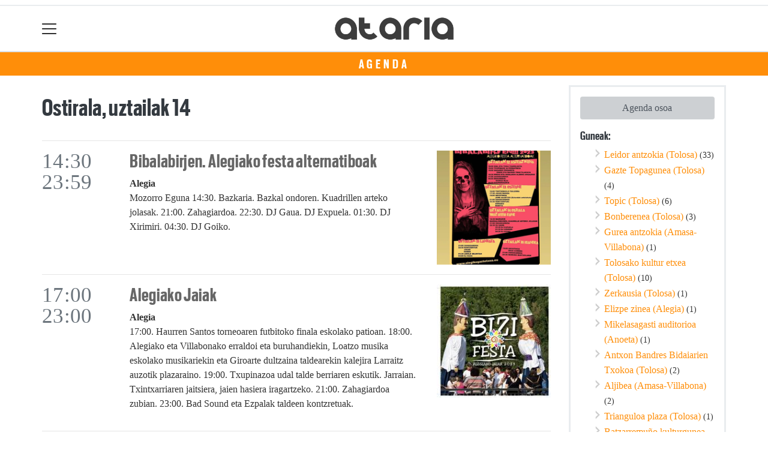

--- FILE ---
content_type: text/html; charset=utf-8
request_url: https://ataria.eus/agenda/eguna-2023-07-14/
body_size: 18988
content:

<!DOCTYPE html>
<html lang="eu">
    <head>
        
        <!-- Google Tag Manager -->
        <script>
        window.dataLayer = window.dataLayer || [];

        dataLayer.push({
            'user_authenticated': 'False',
        });

        </script>
        <!-- Global site tag (gtag.js) - Google Analytics -->
<script async src="https://www.googletagmanager.com/gtag/js?id=UA-44618838-1"></script>
<script>
 window.dataLayer = window.dataLayer || [];
 function gtag(){dataLayer.push(arguments);}
 gtag('js', new Date());

 gtag('config', 'UA-44618838-1');
</script>
        <meta charset="utf-8">
        <meta name="viewport"
              content="width=device-width, initial-scale=1, shrink-to-fit=no">
        
        
        
            


    
        <meta property="canonical" content="https://ataria.eus/agenda/" />
    

    
        <meta property="default:image" content="https://ataria.eus/static/img/logoa.png" />
    

    
        <meta property="image" content="https://ataria.eus/static/img/logoa.png" />
    

    
        <meta property="keywords" content="agenda, ataria, tolosaldeko" />
    

    
        <link rel="me" href="https://tkm.eus/@ataria" />
    

    
        <link rel="me" href="https://matx.eus/@tolosaldeakoataria" />
    

    
        <meta property="robots" content="index, follow" />
    

    
        <title>Agenda - Tolosaldeko ataria</title>
    


        
        
        
        
            <link rel="apple-touch-icon"
                  href="/static/img/favicons/fav196.png?v=15.14.0"
                  type="image/png"
                  sizes="196x196" />
            <link rel="apple-touch-icon"
                  href="/static/img/favicons/fav180.png?v=15.14.0"
                  type="image/png"
                  sizes="180x180" />
            <link rel="apple-touch-icon"
                  href="/static/img/favicons/fav128.png?v=15.14.0"
                  type="image/png"
                  sizes="128x128" />
            <link rel="apple-touch-icon"
                  href="/static/img/favicons/fav64.png?v=15.14.0"
                  type="image/png"
                  sizes="64x64" />
            <link rel="apple-touch-icon"
                  href="/static/img/favicons/fav16.png?v=15.14.0"
                  type="image/png"
                  sizes="16x16" />
            <link rel="manifest"
                  href="/static/img/favicons/site.webmanifest?v=15.14.0">
            <link rel="mask-icon"
                  href="/static/img/favicons/safari-pinned-tab.svg?v=15.14.0"
                  color="#999999">
            <meta name="msapplication-TileColor" content="#999999">
            <meta name="theme-color" content="#ffffff">
            <meta name="google" content="notranslate" />
        
        <!-- Bootstrap CSS -->
        <link rel="stylesheet"
              href="/static/css/bootstrap/bootstrap.min.css">
        <link rel="stylesheet" href="/static/CACHE/css/output.12ddd3fbc151.css" type="text/css"><link rel="stylesheet" href="/static/CACHE/css/output.e98a3a96015a.css" type="text/css" media="screen"><link rel="stylesheet" href="/static/CACHE/css/output.7e871a4bb113.css" type="text/css"><link rel="stylesheet" href="/static/CACHE/css/output.4fde03bd775b.css" type="text/css" media="screen">
        
        <!-- Bootstrap JS -->
        <script src="/static/CACHE/js/output.50f41c38a4b3.js"></script>
<script src="/static/CACHE/js/output.af88a8133b79.js" defer></script>
<script src="/static/CACHE/js/output.49e3be85124d.js"></script>
        <script src="/static/js/pagination.js"></script>
        <script src="/static/js/tempusdominus-bootstrap-4.min.js"></script>
        <link rel="stylesheet"
              type="text/css"
              href="/static/css/tempusdominus-bootstrap-4.min.css" />
        
        
        <script type="text/javascript">
        $(document).ready(function () {
            $("#useroptions").load('/erabiltzaileak/useroptions?url=' + location.href);
            $("#headerjs").load('/erabiltzaileak/headerjs');
        });
        </script>
        <!-- Google Tag Manager -->
        <script>
        (function (w, d, s, l, i) {
            w[l] = w[l] || []; w[l].push({
                'gtm.start':
                    new Date().getTime(), event: 'gtm.js'
            }); var f = d.getElementsByTagName(s)[0],
                j = d.createElement(s), dl = l != 'dataLayer' ? '&l=' + l : ''; j.async = true; j.src =
                    'https://www.googletagmanager.com/gtm.js?id=' + i + dl; f.parentNode.insertBefore(j, f);
        })(window, document, 'script', 'dataLayer', 'GTM-WB443R2');
        </script>
        <!-- End Google Tag Manager -->
        <script type="application/javascript" src="//ced.sascdn.com/tag/3282/smart.js" async></script>
<script type="application/javascript">
    var sas = sas || {};
    sas.cmd = sas.cmd || [];
    sas.cmd.push(function() {
        sas.setup({ networkid: 3282, domain: "//www8.smartadserver.com", async: true });
    });
    sas.cmd.push(function() {
        sas.call("onecall", {
            siteId: 275359,
            pageId: 1024003,
            formats: [
                { id: 72131 },
                { id: 72602 },
                { id: 72139 },
                { id: 72140 },
                { id: 72141 }
            ],
            target: ''
        });
    });
</script>
<script async='async' src='https://www.googletagservices.com/tag/js/gpt.js'></script>
<script>
  var googletag = googletag || {};
  googletag.cmd = googletag.cmd || [];
</script>
<script type='text/javascript'>
    googletag.cmd.push(function() {

        googletag.defineSlot('/6115446/ATARIA/btn1', [300, 75], 'div-gpt-ad-1457084813629-0').addService(googletag.pubads());
        googletag.defineSlot('/6115446/ATARIA/btn2', [300, 75], 'div-gpt-ad-1457084813629-1').addService(googletag.pubads());
        googletag.defineSlot('/6115446/ATARIA/btn3', [300, 75], 'div-gpt-ad-1457084813629-2').addService(googletag.pubads());
        googletag.defineSlot('/6115446/ATARIA/ldb1', [[728, 90], [980, 90]], 'div-gpt-ad-1457084813629-3').addService(googletag.pubads());
        googletag.defineSlot('/6115446/ATARIA/ldb2', [[728, 90], [980, 90]], 'div-gpt-ad-1457084813629-4').addService(googletag.pubads());
        googletag.defineSlot('/6115446/ATARIA/mpu1', [[300, 600], [300, 250]], 'div-gpt-ad-1457084813629-5').addService(googletag.pubads());
        googletag.defineSlot('/6115446/ATARIA/mpu2', [[300, 600], [300, 250]], 'div-gpt-ad-1457084813629-6').addService(googletag.pubads());
        googletag.defineSlot('/6115446/ATARIA/mpu3', [[300, 600], [300, 250]], 'div-gpt-ad-1457084813629-7').addService(googletag.pubads());
        googletag.defineSlot('/6115446/ATARIA/mpu4', [[300, 600], [300, 250]], 'div-gpt-ad-1457084813629-8').addService(googletag.pubads());
        googletag.defineSlot('/6115446/ATARIA/mpu5', [[300, 600], [300, 250]], 'div-gpt-ad-1457084813629-11').addService(googletag.pubads());
        googletag.defineSlot('/6115446/ATARIA/mpu6', [[300, 600], [300, 250]], 'div-gpt-ad-1457084813629-12').addService(googletag.pubads());
        googletag.defineSlot('/6115446/ATARIA/ldbm1', [320, 50], 'div-gpt-ad-1457084813629-9').addService(googletag.pubads());
        googletag.defineSlot('/6115446/ATARIA/ldbm2', [320, 50], 'div-gpt-ad-1457084813629-10').addService(googletag.pubads());
        
        googletag.pubads().enableSingleRequest();
        googletag.pubads().collapseEmptyDivs(true);
        googletag.enableServices();
    });
</script>

    </head>
    <body 
          
          
          >
        <div class="container publitop mb-2 text-center">
            
                <div id="sas_72131"></div>
<script type="application/javascript">
    sas.cmd.push(function() {
        sas.render("72131");
    });
</script>
            
        </div>
        <script>
        $(document).ready(function () {
            $('#navbarSupportedContent').on('shown.bs.collapse', function (e) {
                // Action to execute once the collapsible area is expanded
                $('#sticky-header-wrapper').removeClass('sticky-top');
                window.scrollTo(0, 0);
            });
            $('#navbarSupportedContent').on('hidden.bs.collapse', function (e) {
                // Action to execute once the collapsible area is expanded
                $('#sticky-header-wrapper').addClass('sticky-top');
            })

        });

        </script>
        


        <div class="sticky-top bg-white tk-header" id="sticky-header-wrapper">
            <div class="container">
                <nav class="navbar navbar-light p-0 row">
                    <div class="col-md-auto col-2 text-left align-middle h-100 d-inline-block p-0">
                        <button class="navbar-toggler my-1 border-0"
                                type="button"
                                data-toggle="collapse"
                                data-target="#navbarSupportedContent"
                                aria-controls="navbarSupportedContent"
                                aria-expanded="false"
                                aria-label="Toggle navigation">
                            <span class="navbar-toggler-icon"></span>
                        </button>
                    </div>
                    <div id="logocontainer"
                         class="col text-center align-middle h-100 d-inline-block px-1">
                        <a class="navbar-brand default-logo my-1 mx-0" href="/">
                            
                            
                                <img src="/static/img/logoa.png?v=15.14.0"
                                     class="img-fluid"
                                     alt="https://ataria.eus logoa" />
                            
                        </a>
                    </div>
                    <div class="col-md-auto col-2 text-right align-middle h-100 d-inline-block p-0">
                        <form id="useroptions" class="navbar-right my-1">
                        </form>
                    </div>
                    <div class="collapse navbar-collapse" id="navbarSupportedContent">
<div class="row mb-3 pb-3 border-bottom">
    <div class="col-md-4 ">
        <form class="form-inline"
              method="GET"
              action="/bilaketa">
            <input class="form-control col-9 ml-3"
                   type="search"
                   placeholder="Bilatu..."
                   aria-label="Bilatu"
                   name="bilaketa" />
            <input type="hidden" name="webguneak" value="ataria" />
            <input type="hidden" name="ordena" value="berritasuna" />
            <span class="ml-2">
                <button type="submit" class="btn btn-light">
                    <i class="fa-solid fa-magnifying-glass" aria-hidden="true"></i>
                </button>
            </span>
        </form>
    </div>
</div>
<div class="row">

          <div class="col-md-4 menua01">
                <ul class="navbar-nav mr-auto">
                    <li class="nav-item">
                         <a class="nav-link irratia_zuzenean" href="#irratia-zuzenean">
                            <img class="img-fluid" src="https://ataria.tok-md.com/argazkiak/hxR/cache/irrati_banner_finkoa-02_tokikom_700x700.jpg" />
                         </a>
                    </li>
                    <li class="nav-item dropdown">
                            <a class="nav-link dropdown-toggle" href="#" id="navbarDropdown" role="button" data-toggle="dropdown" aria-haspopup="true" aria-expanded="false">
                              Herriak
                            </a>
                            <div class="dropdown-menu" aria-labelledby="navbarDropdown">
                              <a class="dropdown-item" href="/abaltzisketa/">Abaltzisketa</a>
                              <a class="dropdown-item" href="/aduna/">Aduna</a>
                              <a class="dropdown-item" href="/albiztur/">Albiztur</a>
                              <a class="dropdown-item" href="/alegia/">Alegia</a>
                              <a class="dropdown-item" href="/alkiza/">Alkiza</a>
                              <a class="dropdown-item" href="/altzo/">Altzo</a>
                              <a class="dropdown-item" href="/amasa-villabona/">Amasa-Villabona</a>
                              <a class="dropdown-item" href="/amezketa/">Amezketa</a>
                              <a class="dropdown-item" href="/anoeta/">Anoeta</a>
                              <a class="dropdown-item" href="/asteasu/">Asteasu</a>
                              <a class="dropdown-item" href="/baliarrain">Baliarrain</a>
                              <a class="dropdown-item" href="/belauntza/">Belauntza</a>
                              <a class="dropdown-item" href="/berastegi/">Berastegi</a>
                              <a class="dropdown-item" href="/berrobi/">Berrobi</a>
                              <a class="dropdown-item" href="/bidania-goiatz/">Bidania-Goiatz</a>
                              <a class="dropdown-item" href="/elduain/">Elduain</a>
                              <a class="dropdown-item" href="/gaztelu/">Gaztelu</a>
                              <a class="dropdown-item" href="/hernialde/">Hernialde</a>
                              <a class="dropdown-item" href="/ibarra/">Ibarra</a>
                              <a class="dropdown-item" href="/ikaztegieta/">Ikaztegieta</a>
                              <a class="dropdown-item" href="/irura/">Irura</a>
                              <a class="dropdown-item" href="/larraul/">Larraul</a>
                              <a class="dropdown-item" href="/leaburu-txarama/">Leaburu-Txarama</a>
                              <a class="dropdown-item" href="/lizartza/">Lizartza</a>
                              <a class="dropdown-item" href="/orendain/">Orendain</a>
                              <a class="dropdown-item" href="/orexa/">Orexa</a>
                              <a class="dropdown-item" href="/tolosa/">Tolosa</a>
                              <a class="dropdown-item" href="/zizurkil/">Zizurkil</a>
                              <a class="dropdown-item" href="/tolosaldea/">Tolosaldea</a>
                            </div>
                    </li>
                    <div class="dropdown-divider"></div>



                    <li class="nav-item dropdown">
                            <a class="nav-link dropdown-toggle" href="#" id="navbarDropdown" role="button" data-toggle="dropdown" aria-haspopup="true" aria-expanded="false">
                              Gaiak
                            </a>
                            <div class="dropdown-menu" aria-labelledby="navbarDropdown">
                              <a class="dropdown-item" href="/ekonomia/">Ekonomia</a>
                              <a class="dropdown-item" href="/euskara/">Euskara</a>
                              <a class="dropdown-item" href="/festak/">Festak</a>
                              <a class="dropdown-item" href="/gastronomia/">Gastronomia</a>
                              <a class="dropdown-item" href="/gizartea/">Gizartea</a>
                              <a class="dropdown-item" href="/hezkuntza/">Hezkuntza</a>
                              <a class="dropdown-item" href="/hirigintza/">Hirigintza</a>
                              <a class="dropdown-item" href="/ingurumena/">Ingurumena</a>
                              <a class="dropdown-item" href="/kirola/">Kirola</a>
                              <a class="dropdown-item" href="/kultura/">Kultura</a>
                              <a class="dropdown-item" href="/osasuna/">Osasuna</a>
                              <a class="dropdown-item" href="/parekidetasuna/">Parekidetasuna</a>
                              <a class="dropdown-item" href="/politika">Politika</a>
                              <a class="dropdown-item" href="/sexua">Sexua</a>
                            </div>

                    </li>
                    <div class="dropdown-divider"></div>

                     <li class="nav-item">
                         <a class="nav-link" href="/prentsa/">PRENTSA</a>
                    </li>


                    <div class="dropdown-divider"></div>

                     <li class="nav-item">
                         <a class="nav-link" href="/irratia/saioak">IRRATIA</a>
                    </li>
                    <div class="dropdown-divider"></div>

                     <li class="nav-item">
                         <a class="nav-link" href="/telebista/ataria-tb">TELEBISTA</a>
                    </li>
                    <div class="dropdown-divider"></div>

                     <li class="nav-item">
                         <a class="nav-link" href="/komunitatea/">Komunitatea</a>
                    </li>

                   
                    <div class="dropdown-divider"></div>


                     <li class="nav-item">
                         <a class="nav-link" href="/bereziak/">Bereziak</a>
                    </li>

                </ul>

          </div><!-- menua01 -->

          <div class="col-md-4 menua02">
              <div class="row">
                  <div class="col-6">
                      <ul class="navbar-nav mr-auto">
                          <li class="nav-item"><a class="nav-link" href="/agenda/"><i class="fas fa-calendar-alt"></i>Agenda</a></li>
                          <li class="nav-item"><a class="nav-link" href="/bideoak/"><i class="fas fa-play-circle"></i>Bideoak</a></li>
                          <li class="nav-item"><a class="nav-link" href="/galeriak/"><i class="fas fa-camera"></i></i>Argazki galeriak</a></li>
                          <li class="nav-item"><a class="nav-link" href="/audioak/"><i class="fas fa-headphones"></i>Audioak</a></li>
                          <li class="nav-item"><a class="nav-link" href="/hemeroteka/"><i class="oi oi-header"></i>Hemeroteka</a></li>
                          <li class="nav-item"><a class="nav-link" href="/gida/komertzioak"><i class="fas fa-shopping-bag"></i></i>Tolosaldeko Gida</a></li>
                          <li class="nav-item"><a class="nav-link" href="/hauteskundeak/"><i class="fas fa-chart-bar"></i>Hauteskundeak</a></li>
                      </ul>
                  </div>

                  <div class="col-6">
                      <ul class="navbar-nav mr-auto">
                          <li class="nav-item"><a class="nav-link" href="/kideak/abantailak/"><i class="fas fa-address-card"></i>Abantailak</a></li>
                          <li class="nav-item"><a class="nav-link" href="/zozketak/"><i class="fas fa-align-justify"></i></i>Zozketak</a></li>
                          <li class="nav-item"><a class="nav-link" href="/eguraldia"><i class="fas fa-sun"></i>Eguraldia</a></li>
                          <li class="nav-item"><a class="nav-link" href="/farmaziak/"><i class="oi oi-medical-cross"></i>Farmaziak</a></li>
                          <li class="nav-item"><a class="nav-link" href="/eskelak/eskela"><i class="fas fa-cross"></i>Eskelak</a></li>
                          <li class="nav-item"><a class="nav-link" href="/iragarkiak/"><i class="fas fa-clipboard"></i>Iragarkiak</a></li>
                          <li class="nav-item"><a class="nav-link" href="/zorionagurrak/"><i class="fas fa-birthday-cake"></i>Zorion agurrak</a></li>
                      </ul>
                  </div>
              </div> <!-- row -->
              </div><!-- menua02 -->

          <div class="col-md-4 menua03">

              <ul class="navbar-nav mr-auto">
                  <li class="nav-item"><a class="nav-link" href="/egin-kide/">Egin Atarikide</a></li>
                  <li class="nav-item"><a class="nav-link" href="/publizitatea/">Publizitatea jarri</a></li>
                  <li class="nav-item"><a class="nav-link" href="/atariabuletina/">Ataria Buletina</a></li>
                  <li class="nav-item"><a class="nav-link" href="/denda/">Ataria denda</a></li>
                  <li class="nav-item"><a class="nav-link" href="/honi-buruz/">Honi buruz</a></li>
                  <li class="nav-item"><a class="nav-link" href="/kontaktua/">Harremanetarako</a></li>
                  <li class="nav-item"><a class="nav-link" href="/lankidetzak/">Lankidetzak</a></li>
<li class="nav-item"><a class="nav-link" href="/aplikazioa/">Ataria aplikazioa</a></li>
          
              </ul>
          </div><!-- menua 03 -->
      </div><!-- row -->
<div class="row sare_sozialak_menua">
    <div class="col-md-6 sare_sozialak">
<a href="https://www.instagram.com/tolosaldekoataria/"><i class="fa-brands fa-instagram"></i></a>
<a href="https://twitter.com/tolosaldeataria"><i class="fa-brands fa-x-twitter"></a></i></a>
<a href="https://tkm.eus/@ataria"><i class="fa-brands fa-mastodon"></i></a>
<a href="https://www.facebook.com/tolosaldekoataria/"><i class="fa-brands fa-facebook-f"></i></a>

<a href="mailto:ataria@ataria.eus"><i class="fa-regular fa-envelope"></i></a></div>
    <div class="col-md-6 tokikom_logoa">
        <img src="/static/img/logo_tokikom_menu.png"
             alt="Tokikom menuko logotipoa" />
    </div>
</div>
</div>
                </nav>
            </div>
            <div class="border m-0"></div>
            <div>
                
                    <div class="tk-subheader tk-subheadereffect text-center text-uppercase mb-3">
                        
    <div id="header-title">
        
            <a href="/agenda/">Agenda</a>
        
    </div>

                    </div>
                
            </div>
            <div id="headerjs"></div>
        </div>
        <div id="tk-maincontainer">
            
            
            
            
            
                <div class="tk-content">
                    <div class="container">
                        <div class="row">
                            <div class="col-12">
                                
                                
                                
    
    <div class="row tk-agendaindex">
        <div class="col-sm-9">
            
            
                <h1>Ostirala, uztailak 14</h1>
            
            
                
                
                    <div class="row">
                        <div class="col-sm-12">
                            <hr class="mt-0 d-md-none" />
                            
                            
                        </div>
                        <div class="col-sm-12">
                            
                                <hr class="mt-0 d-xs-none d-xs-block" />
                                <div class="row mb-3">
                                    <div class="col-sm-2">
                                        <h4 class="tk-ordua h3">
                                            14:30
                                            
                                                <div class="tk-amaieraordua">23:59</div>
                                            
                                        </h4>
                                    </div>
                                    <div class="col-sm-7">
                                        <h3>
                                            <a href="/alegia/1688460842166-bibalabirjen-alegiako-festa-alternatiboak">
                                                
                                                    Bibalabirjen. Alegiako festa alternatiboak
                                                
                                            </a>
                                        </h3>
                                        <span class="signature">
                                             Alegia
                                            
                                        </span>
                                        <p>Mozorro Eguna
14:30. Bazkaria.
Bazkal ondoren. Kuadrillen arteko jolasak.
21:00. Zahagiardoa.
22:30. DJ Gaua. DJ Expuela.
01:30. DJ Xirimiri.
04:30. DJ Goiko.</p>
                                        <div style="display:none;">
                                            <div class="event-wrapper" itemscope itemtype="http://schema.org/Event">
                                                <span itemprop="name">
                                                    
                                                        Bibalabirjen. Alegiako festa alternatiboak
                                                    
                                                </span>
                                                <span itemprop="startDate" content="2023-07-14 14:30"></span>
                                                <span itemprop="endDate" content="2023-07-14 23:59"></span>
                                                <span itemprop="url" content="/alegia/1688460842166-bibalabirjen-alegiako-festa-alternatiboak"></span>
                                                <span itemprop="location"
                                                      itemscope
                                                      itemtype="https://schema.org/PostalAddress">
                                                    <span itemprop="name"></span>
                                                </span>
                                                
                                                    <span itemprop="image"
                                                          content="https://ataria.tok-md.com/argazkiak/RUH/cache/Captura_2023-07-03_a_las_22.36.40_tokikom_200x200.png"></span>
                                                
                                                <span itemprop="description"><p>Mozorro Eguna</p>
<p><strong>14:30.</strong> Bazkaria.</p>
<p><strong>Bazkal ondoren.</strong> Kuadrillen arteko jolasak.</p>
<p><strong>21:00.</strong> Zahagiardoa.</p>
<p><strong>22:30.</strong> DJ Gaua. DJ Expuela.</p>
<p><strong>01:30.</strong> DJ Xirimiri.</p>
<p><strong>04:30.</strong> DJ Goiko.</p></span>
                                            </div>
                                        </div>
                                    </div>
                                    
                                        <div class="col-sm-3 text-sm-right">
                                            <a href="/alegia/1688460842166-bibalabirjen-alegiako-festa-alternatiboak">
                                                <img class="img-fluid"
                                                     src="https://ataria.tok-md.com/argazkiak/RUH/cache/Captura_2023-07-03_a_las_22.36.40_tokikom_200x200.png"
                                                     alt="Bibalabirjen. Alegiako festa alternatiboak" />
                                            </a>
                                            <span class="tk-agenda"></span>
                                        </div>
                                    
                                </div>
                            
                                <hr class="mt-0 d-xs-none d-xs-block" />
                                <div class="row mb-3">
                                    <div class="col-sm-2">
                                        <h4 class="tk-ordua h3">
                                            17:00
                                            
                                                <div class="tk-amaieraordua">23:00</div>
                                            
                                        </h4>
                                    </div>
                                    <div class="col-sm-7">
                                        <h3>
                                            <a href="/alegia/1688978538786-alegiako-jaiak">
                                                
                                                    Alegiako Jaiak
                                                
                                            </a>
                                        </h3>
                                        <span class="signature">
                                             Alegia
                                            
                                        </span>
                                        <p>17:00. Haurren Santos torneoaren futbitoko finala eskolako patioan.
18:00. Alegiako eta Villabonako erraldoi eta buruhandiekin, Loatzo musika eskolako musikariekin eta Giroarte dultzaina taldearekin kalejira Larraitz auzotik plazaraino.
19:00. Txupinazoa udal talde berriaren eskutik.
Jarraian. Txintxarriaren jaitsiera, jaien hasiera iragartzeko.
21:00. Zahagiardoa zubian.
23:00. Bad Sound eta Ezpalak taldeen kontzretuak.</p>
                                        <div style="display:none;">
                                            <div class="event-wrapper" itemscope itemtype="http://schema.org/Event">
                                                <span itemprop="name">
                                                    
                                                        Alegiako Jaiak
                                                    
                                                </span>
                                                <span itemprop="startDate" content="2023-07-14 17:00"></span>
                                                <span itemprop="endDate" content="2023-07-14 23:00"></span>
                                                <span itemprop="url" content="/alegia/1688978538786-alegiako-jaiak"></span>
                                                <span itemprop="location"
                                                      itemscope
                                                      itemtype="https://schema.org/PostalAddress">
                                                    <span itemprop="name"></span>
                                                </span>
                                                
                                                    <span itemprop="image"
                                                          content="https://ataria.tok-md.com/argazkiak/TjN/cache/Portada_tokikom_200x200.jpg"></span>
                                                
                                                <span itemprop="description"><p><strong>17:00.</strong> Haurren Santos torneoaren futbitoko finala eskolako patioan.</p>
<p><strong>18:00.</strong> Alegiako eta Villabonako erraldoi eta buruhandiekin, Loatzo musika eskolako musikariekin eta Giroarte dultzaina taldearekin kalejira Larraitz auzotik plazaraino.</p>
<p><strong>19:00.</strong> Txupinazoa udal talde berriaren eskutik.</p>
<p><strong>Jarraian.</strong> Txintxarriaren jaitsiera, jaien hasiera iragartzeko.</p>
<p><strong>21:00.</strong> Zahagiardoa zubian.</p>
<p><strong>23:00.</strong> Bad Sound eta Ezpalak taldeen kontzretuak.</p></span>
                                            </div>
                                        </div>
                                    </div>
                                    
                                        <div class="col-sm-3 text-sm-right">
                                            <a href="/alegia/1688978538786-alegiako-jaiak">
                                                <img class="img-fluid"
                                                     src="https://ataria.tok-md.com/argazkiak/TjN/cache/Portada_tokikom_200x200.jpg"
                                                     alt="Alegiako Jaiak" />
                                            </a>
                                            <span class="tk-agenda"></span>
                                        </div>
                                    
                                </div>
                            
                                <hr class="mt-0 d-xs-none d-xs-block" />
                                <div class="row mb-3">
                                    <div class="col-sm-2">
                                        <h4 class="tk-ordua h3">
                                            19:00
                                            
                                                <div class="tk-amaieraordua">22:00</div>
                                            
                                        </h4>
                                    </div>
                                    <div class="col-sm-7">
                                        <h3>
                                            <a href="/irura/1688476748099-ekitaldia">
                                                
                                                    Ekitaldia
                                                
                                            </a>
                                        </h3>
                                        <span class="signature">
                                             Irura
                                            
                                        </span>
                                        <p>Aizpurua jatetxeko terrazan, urdaiazpiko ebakitzailea eta DJ Andoni.</p>
                                        <div style="display:none;">
                                            <div class="event-wrapper" itemscope itemtype="http://schema.org/Event">
                                                <span itemprop="name">
                                                    
                                                        Ekitaldia
                                                    
                                                </span>
                                                <span itemprop="startDate" content="2023-07-14 19:00"></span>
                                                <span itemprop="endDate" content="2023-07-14 22:00"></span>
                                                <span itemprop="url" content="/irura/1688476748099-ekitaldia"></span>
                                                <span itemprop="location"
                                                      itemscope
                                                      itemtype="https://schema.org/PostalAddress">
                                                    <span itemprop="name"></span>
                                                </span>
                                                
                                                    <span itemprop="image"
                                                          content="https://ataria.tok-md.com/argazkiak/fEx/cache/PHOTO-2023-07-04-15-01-45_tokikom_200x200.jpg"></span>
                                                
                                                <span itemprop="description"><p>Aizpurua jatetxeko terrazan, urdaiazpiko ebakitzailea eta DJ Andoni.</p></span>
                                            </div>
                                        </div>
                                    </div>
                                    
                                        <div class="col-sm-3 text-sm-right">
                                            <a href="/irura/1688476748099-ekitaldia">
                                                <img class="img-fluid"
                                                     src="https://ataria.tok-md.com/argazkiak/fEx/cache/PHOTO-2023-07-04-15-01-45_tokikom_200x200.jpg"
                                                     alt="Ekitaldia" />
                                            </a>
                                            <span class="tk-agenda"></span>
                                        </div>
                                    
                                </div>
                            
                                <hr class="mt-0 d-xs-none d-xs-block" />
                                <div class="row mb-3">
                                    <div class="col-sm-2">
                                        <h4 class="tk-ordua h3">
                                            19:00
                                            
                                        </h4>
                                    </div>
                                    <div class="col-sm-7">
                                        <h3>
                                            <a href="/tolosa/1688645159574-kontzertua">
                                                
                                                    Kontzertua
                                                
                                            </a>
                                        </h3>
                                        <span class="signature">
                                            3 taberna, Tolosa
                                            
                                        </span>
                                        <p>Cadizetik F.R.A.C. taldea, RAP eta txirigota nahasten duen taldea udako euren biraren barruan.</p>
                                        <div style="display:none;">
                                            <div class="event-wrapper" itemscope itemtype="http://schema.org/Event">
                                                <span itemprop="name">
                                                    
                                                        Kontzertua
                                                    
                                                </span>
                                                <span itemprop="startDate" content="2023-07-14 19:00"></span>
                                                <span itemprop="endDate" content=""></span>
                                                <span itemprop="url" content="/tolosa/1688645159574-kontzertua"></span>
                                                <span itemprop="location"
                                                      itemscope
                                                      itemtype="https://schema.org/PostalAddress">
                                                    <span itemprop="name">3 taberna</span>
                                                </span>
                                                
                                                    <span itemprop="image"
                                                          content="https://ataria.tok-md.com/argazkiak/LzJ/cache/FRAC_3n_karratua_2023_UZTAILA_tokikom_200x200.jpg"></span>
                                                
                                                <span itemprop="description"><p>Cadizetik F.R.A.C. taldea, RAP eta txirigota nahasten duen taldea udako euren biraren barruan.</p></span>
                                            </div>
                                        </div>
                                    </div>
                                    
                                        <div class="col-sm-3 text-sm-right">
                                            <a href="/tolosa/1688645159574-kontzertua">
                                                <img class="img-fluid"
                                                     src="https://ataria.tok-md.com/argazkiak/LzJ/cache/FRAC_3n_karratua_2023_UZTAILA_tokikom_200x200.jpg"
                                                     alt="Kontzertua" />
                                            </a>
                                            <span class="tk-agenda"></span>
                                        </div>
                                    
                                </div>
                            
                                <hr class="mt-0 d-xs-none d-xs-block" />
                                <div class="row mb-3">
                                    <div class="col-sm-2">
                                        <h4 class="tk-ordua h3">
                                            19:00
                                            
                                        </h4>
                                    </div>
                                    <div class="col-sm-7">
                                        <h3>
                                            <a href="/zizurkil/1689331815875-inaugurazioa">
                                                
                                                    Inaugurazioa
                                                
                                            </a>
                                        </h3>
                                        <span class="signature">
                                            Plazaetxeberri taberna, Zizurkil
                                            
                                        </span>
                                        <p>19:00. Plazaetxeberri tabernaren irekiera.
20:00. E&ntilde;aut Elorrieta.
21:00. Ut.</p>
                                        <div style="display:none;">
                                            <div class="event-wrapper" itemscope itemtype="http://schema.org/Event">
                                                <span itemprop="name">
                                                    
                                                        Inaugurazioa
                                                    
                                                </span>
                                                <span itemprop="startDate" content="2023-07-14 19:00"></span>
                                                <span itemprop="endDate" content=""></span>
                                                <span itemprop="url" content="/zizurkil/1689331815875-inaugurazioa"></span>
                                                <span itemprop="location"
                                                      itemscope
                                                      itemtype="https://schema.org/PostalAddress">
                                                    <span itemprop="name">Plazaetxeberri taberna</span>
                                                </span>
                                                
                                                    <span itemprop="image"
                                                          content="https://ataria.tok-md.com/argazkiak/dhC/cache/WhatsApp_Image_2023-07-14_at_10.29.201_tokikom_200x200.jpeg"></span>
                                                
                                                <span itemprop="description"><p><strong>19:00.</strong> Plazaetxeberri tabernaren irekiera.</p>
<p><strong>20:00.</strong> E&ntilde;aut Elorrieta.</p>
<p><strong>21:00.</strong> Ut.</p></span>
                                            </div>
                                        </div>
                                    </div>
                                    
                                        <div class="col-sm-3 text-sm-right">
                                            <a href="/zizurkil/1689331815875-inaugurazioa">
                                                <img class="img-fluid"
                                                     src="https://ataria.tok-md.com/argazkiak/dhC/cache/WhatsApp_Image_2023-07-14_at_10.29.201_tokikom_200x200.jpeg"
                                                     alt="Inaugurazioa" />
                                            </a>
                                            <span class="tk-agenda"></span>
                                        </div>
                                    
                                </div>
                            
                                <hr class="mt-0 d-xs-none d-xs-block" />
                                <div class="row mb-3">
                                    <div class="col-sm-2">
                                        <h4 class="tk-ordua h3">
                                            22:00
                                            
                                        </h4>
                                    </div>
                                    <div class="col-sm-7">
                                        <h3>
                                            <a href="/asteasu/1687460122516-santamana-jaiak">
                                                
                                                    Santamaña jaiak
                                                
                                            </a>
                                        </h3>
                                        <span class="signature">
                                             Asteasu
                                            
                                        </span>
                                        <p>Santama&ntilde;ako XXVI. Mus Txapelketa.</p>
                                        <div style="display:none;">
                                            <div class="event-wrapper" itemscope itemtype="http://schema.org/Event">
                                                <span itemprop="name">
                                                    
                                                        Santamaña jaiak
                                                    
                                                </span>
                                                <span itemprop="startDate" content="2023-07-14 22:00"></span>
                                                <span itemprop="endDate" content=""></span>
                                                <span itemprop="url" content="/asteasu/1687460122516-santamana-jaiak"></span>
                                                <span itemprop="location"
                                                      itemscope
                                                      itemtype="https://schema.org/PostalAddress">
                                                    <span itemprop="name"></span>
                                                </span>
                                                
                                                    <span itemprop="image"
                                                          content="https://ataria.tok-md.com/argazkiak/ATS/cache/mus_1_tokikom_200x200.jpg"></span>
                                                
                                                <span itemprop="description"><p>Santama&ntilde;ako XXVI. Mus Txapelketa.</p></span>
                                            </div>
                                        </div>
                                    </div>
                                    
                                        <div class="col-sm-3 text-sm-right">
                                            <a href="/asteasu/1687460122516-santamana-jaiak">
                                                <img class="img-fluid"
                                                     src="https://ataria.tok-md.com/argazkiak/ATS/cache/mus_1_tokikom_200x200.jpg"
                                                     alt="Santamaña jaiak" />
                                            </a>
                                            <span class="tk-agenda"></span>
                                        </div>
                                    
                                </div>
                            
                                <hr class="mt-0 d-xs-none d-xs-block" />
                                <div class="row mb-3">
                                    <div class="col-sm-2">
                                        <h4 class="tk-ordua h3">
                                            
                                            
                                        </h4>
                                    </div>
                                    <div class="col-sm-7">
                                        <h3>
                                            <a href="/tolosa/1664446322209-erakusketa-la-tartana">
                                                
                                                    Erakusketa. &#x27;La tartana&#x27;
                                                
                                            </a>
                                        </h3>
                                        <span class="signature">
                                            Topic, Tolosa
                                            
                                        </span>
                                        <p>Titereszenaren barruan, 'La tartana' erakusketa. Erakusketa honen helburua txotxongiloen artea La Tartana konpainiak sortutako unibertsoen bidez hurbiltzea da. Erakusketak funtsean interaktiboa eta dinamikoa izan nahi du.</p>
                                        <div style="display:none;">
                                            <div class="event-wrapper" itemscope itemtype="http://schema.org/Event">
                                                <span itemprop="name">
                                                    
                                                        Erakusketa. &#x27;La tartana&#x27;
                                                    
                                                </span>
                                                <span itemprop="startDate" content="2023-03-10 00:00"></span>
                                                <span itemprop="endDate" content="2023-09-10 00:00"></span>
                                                <span itemprop="url" content="/tolosa/1664446322209-erakusketa-la-tartana"></span>
                                                <span itemprop="location"
                                                      itemscope
                                                      itemtype="https://schema.org/PostalAddress">
                                                    <span itemprop="name">Topic</span>
                                                </span>
                                                
                                                    <span itemprop="image"
                                                          content="https://ataria.tok-md.com/argazkiak/swY/cache/Captura_de_pantalla_2022-09-29_a_las_12.11.03_tokikom_200x200.png"></span>
                                                
                                                <span itemprop="description"><p>Titereszenaren barruan, 'La tartana' erakusketa. Erakusketa honen helburua txotxongiloen artea La Tartana konpainiak sortutako unibertsoen bidez hurbiltzea da. Erakusketak funtsean interaktiboa eta dinamikoa izan nahi du.</p></span>
                                            </div>
                                        </div>
                                    </div>
                                    
                                        <div class="col-sm-3 text-sm-right">
                                            <a href="/tolosa/1664446322209-erakusketa-la-tartana">
                                                <img class="img-fluid"
                                                     src="https://ataria.tok-md.com/argazkiak/swY/cache/Captura_de_pantalla_2022-09-29_a_las_12.11.03_tokikom_200x200.png"
                                                     alt="Erakusketa. &#x27;La tartana&#x27;" />
                                            </a>
                                            <span class="tk-agenda"></span>
                                        </div>
                                    
                                </div>
                            
                                <hr class="mt-0 d-xs-none d-xs-block" />
                                <div class="row mb-3">
                                    <div class="col-sm-2">
                                        <h4 class="tk-ordua h3">
                                            
                                            
                                        </h4>
                                    </div>
                                    <div class="col-sm-7">
                                        <h3>
                                            <a href="/alkiza/1682497194971-arte-egonaldiak">
                                                
                                                    Arte egonaldiak
                                                
                                            </a>
                                        </h3>
                                        <span class="signature">
                                            Ur mara, Alkiza
                                            
                                        </span>
                                        <p>Ur Marako arte egonaldiak. Zientzia eta naturari lotutako esperimentazio eta prestakuntza artistikoko egonaldiak dira.</p>
                                        <div style="display:none;">
                                            <div class="event-wrapper" itemscope itemtype="http://schema.org/Event">
                                                <span itemprop="name">
                                                    
                                                        Arte egonaldiak
                                                    
                                                </span>
                                                <span itemprop="startDate" content="2023-07-10 00:00"></span>
                                                <span itemprop="endDate" content="2023-07-16 00:00"></span>
                                                <span itemprop="url" content="/alkiza/1682497194971-arte-egonaldiak"></span>
                                                <span itemprop="location"
                                                      itemscope
                                                      itemtype="https://schema.org/PostalAddress">
                                                    <span itemprop="name">Ur mara</span>
                                                </span>
                                                
                                                    <span itemprop="image"
                                                          content="https://ataria.tok-md.com/argazkiak/PHI/cache/36785_tokikom_200x200.jpg"></span>
                                                
                                                <span itemprop="description"><p>Ur Marako arte egonaldiak. Zientzia eta naturari lotutako esperimentazio eta prestakuntza artistikoko egonaldiak dira.</p></span>
                                            </div>
                                        </div>
                                    </div>
                                    
                                        <div class="col-sm-3 text-sm-right">
                                            <a href="/alkiza/1682497194971-arte-egonaldiak">
                                                <img class="img-fluid"
                                                     src="https://ataria.tok-md.com/argazkiak/PHI/cache/36785_tokikom_200x200.jpg"
                                                     alt="Arte egonaldiak" />
                                            </a>
                                            <span class="tk-agenda"></span>
                                        </div>
                                    
                                </div>
                            
                                <hr class="mt-0 d-xs-none d-xs-block" />
                                <div class="row mb-3">
                                    <div class="col-sm-2">
                                        <h4 class="tk-ordua h3">
                                            
                                            
                                        </h4>
                                    </div>
                                    <div class="col-sm-7">
                                        <h3>
                                            <a href="/alkiza/1684829269213-erakusketa-ur-mara">
                                                
                                                    Erakusketa. Ur Mara
                                                
                                            </a>
                                        </h3>
                                        <span class="signature">
                                            Ur mara, Alkiza
                                            
                                        </span>
                                        <p>I&ntilde;aki Epelde, Koldobika Jauregi eta Jose Luis Longaronen erakusketa.</p>
                                        <div style="display:none;">
                                            <div class="event-wrapper" itemscope itemtype="http://schema.org/Event">
                                                <span itemprop="name">
                                                    
                                                        Erakusketa. Ur Mara
                                                    
                                                </span>
                                                <span itemprop="startDate" content="2023-05-27 00:00"></span>
                                                <span itemprop="endDate" content="2023-07-31 00:00"></span>
                                                <span itemprop="url" content="/alkiza/1684829269213-erakusketa-ur-mara"></span>
                                                <span itemprop="location"
                                                      itemscope
                                                      itemtype="https://schema.org/PostalAddress">
                                                    <span itemprop="name">Ur mara</span>
                                                </span>
                                                
                                                    <span itemprop="image"
                                                          content="https://ataria.tok-md.com/argazkiak/ZIT/cache/1_tokikom_200x200.jpg"></span>
                                                
                                                <span itemprop="description"><p>I&ntilde;aki Epelde, Koldobika Jauregi eta Jose Luis Longaronen erakusketa.</p></span>
                                            </div>
                                        </div>
                                    </div>
                                    
                                        <div class="col-sm-3 text-sm-right">
                                            <a href="/alkiza/1684829269213-erakusketa-ur-mara">
                                                <img class="img-fluid"
                                                     src="https://ataria.tok-md.com/argazkiak/ZIT/cache/1_tokikom_200x200.jpg"
                                                     alt="Erakusketa. Ur Mara" />
                                            </a>
                                            <span class="tk-agenda"></span>
                                        </div>
                                    
                                </div>
                            
                                <hr class="mt-0 d-xs-none d-xs-block" />
                                <div class="row mb-3">
                                    <div class="col-sm-2">
                                        <h4 class="tk-ordua h3">
                                            
                                            
                                        </h4>
                                    </div>
                                    <div class="col-sm-7">
                                        <h3>
                                            <a href="/zizurkil/1684831761219-oporretan-euskaraz-udaleku-irekiak">
                                                
                                                    Oporretan euskaraz udaleku irekiak
                                                
                                            </a>
                                        </h3>
                                        <span class="signature">
                                             Zizurkil
                                            
                                        </span>
                                        <p>Oporretan euskaraz udaleku irekiak. 2011-2019 urteen artean jaiotako umeentzat.</p>
                                        <div style="display:none;">
                                            <div class="event-wrapper" itemscope itemtype="http://schema.org/Event">
                                                <span itemprop="name">
                                                    
                                                        Oporretan euskaraz udaleku irekiak
                                                    
                                                </span>
                                                <span itemprop="startDate" content="2023-06-26 00:00"></span>
                                                <span itemprop="endDate" content="2023-07-21 00:00"></span>
                                                <span itemprop="url" content="/zizurkil/1684831761219-oporretan-euskaraz-udaleku-irekiak"></span>
                                                <span itemprop="location"
                                                      itemscope
                                                      itemtype="https://schema.org/PostalAddress">
                                                    <span itemprop="name"></span>
                                                </span>
                                                
                                                    <span itemprop="image"
                                                          content="https://ataria.tok-md.com/argazkiak/qjT/cache/2023-banner_oporretan_tokikom_200x200.jpg"></span>
                                                
                                                <span itemprop="description"><p>Oporretan euskaraz udaleku irekiak. 2011-2019 urteen artean jaiotako umeentzat.</p></span>
                                            </div>
                                        </div>
                                    </div>
                                    
                                        <div class="col-sm-3 text-sm-right">
                                            <a href="/zizurkil/1684831761219-oporretan-euskaraz-udaleku-irekiak">
                                                <img class="img-fluid"
                                                     src="https://ataria.tok-md.com/argazkiak/qjT/cache/2023-banner_oporretan_tokikom_200x200.jpg"
                                                     alt="Oporretan euskaraz udaleku irekiak" />
                                            </a>
                                            <span class="tk-agenda"></span>
                                        </div>
                                    
                                </div>
                            
                                <hr class="mt-0 d-xs-none d-xs-block" />
                                <div class="row mb-3">
                                    <div class="col-sm-2">
                                        <h4 class="tk-ordua h3">
                                            
                                            
                                        </h4>
                                    </div>
                                    <div class="col-sm-7">
                                        <h3>
                                            <a href="/tolosa/1685698114415-zumardia-mendi-bizikleta-ikastaroa">
                                                
                                                    Zumardia. Mendi bizikleta ikastaroa
                                                
                                            </a>
                                        </h3>
                                        <span class="signature">
                                             Tolosa
                                            
                                        </span>
                                        <p>Zumardiak antolatutako mendi bizikleta ikastaroa. Uda osoan zehar hainbat talde antolatuko dira: ekainaren 26tik 30era; uztailaren 3tik 7ra; uztailaren 10etik 14ra; uztailaren 17tik 21era eta uztailaren 24tik 28ra.</p>
                                        <div style="display:none;">
                                            <div class="event-wrapper" itemscope itemtype="http://schema.org/Event">
                                                <span itemprop="name">
                                                    
                                                        Zumardia. Mendi bizikleta ikastaroa
                                                    
                                                </span>
                                                <span itemprop="startDate" content="2023-06-26 00:00"></span>
                                                <span itemprop="endDate" content="2023-07-28 00:00"></span>
                                                <span itemprop="url" content="/tolosa/1685698114415-zumardia-mendi-bizikleta-ikastaroa"></span>
                                                <span itemprop="location"
                                                      itemscope
                                                      itemtype="https://schema.org/PostalAddress">
                                                    <span itemprop="name"></span>
                                                </span>
                                                
                                                    <span itemprop="image"
                                                          content="https://ataria.tok-md.com/argazkiak/zzt/cache/P1130958_tokikom_200x200.JPG"></span>
                                                
                                                <span itemprop="description"><p>Zumardiak antolatutako mendi bizikleta ikastaroa. Uda osoan zehar hainbat talde antolatuko dira: ekainaren 26tik 30era; uztailaren 3tik 7ra; uztailaren 10etik 14ra; uztailaren 17tik 21era eta uztailaren 24tik 28ra.</p></span>
                                            </div>
                                        </div>
                                    </div>
                                    
                                        <div class="col-sm-3 text-sm-right">
                                            <a href="/tolosa/1685698114415-zumardia-mendi-bizikleta-ikastaroa">
                                                <img class="img-fluid"
                                                     src="https://ataria.tok-md.com/argazkiak/zzt/cache/P1130958_tokikom_200x200.JPG"
                                                     alt="Zumardia. Mendi bizikleta ikastaroa" />
                                            </a>
                                            <span class="tk-agenda"></span>
                                        </div>
                                    
                                </div>
                            
                                <hr class="mt-0 d-xs-none d-xs-block" />
                                <div class="row mb-3">
                                    <div class="col-sm-2">
                                        <h4 class="tk-ordua h3">
                                            
                                            
                                        </h4>
                                    </div>
                                    <div class="col-sm-7">
                                        <h3>
                                            <a href="/tolosa/1685698350193-zumardia-natur-kirol-goiz-pasa">
                                                
                                                    Zumardia. Natur kirol goiz pasa
                                                
                                            </a>
                                        </h3>
                                        <span class="signature">
                                             Tolosa
                                            
                                        </span>
                                        <p>Zumardiak antolatutako natur kirol goiz pasa. Talde giroa sustatzea, jolas eta ariketa zuzenduen bidez kirol ezberdinak sendotzea da helburua. Piragua, orientazioa, trail mendia, slackline, bizikleta eta ginkana jorratuko dituzte. Udan zehar hainbat talde antolatuko dituzte: ekainaren 26tik 30era; uztailaren 3tik 7ra; uztailaren 10etik 14ra eta uztailaren 17tik 21era.</p>
                                        <div style="display:none;">
                                            <div class="event-wrapper" itemscope itemtype="http://schema.org/Event">
                                                <span itemprop="name">
                                                    
                                                        Zumardia. Natur kirol goiz pasa
                                                    
                                                </span>
                                                <span itemprop="startDate" content="2023-06-26 00:00"></span>
                                                <span itemprop="endDate" content="2023-07-21 00:00"></span>
                                                <span itemprop="url" content="/tolosa/1685698350193-zumardia-natur-kirol-goiz-pasa"></span>
                                                <span itemprop="location"
                                                      itemscope
                                                      itemtype="https://schema.org/PostalAddress">
                                                    <span itemprop="name"></span>
                                                </span>
                                                
                                                    <span itemprop="image"
                                                          content="https://ataria.tok-md.com/argazkiak/sZl/cache/P1110857_tokikom_200x200.JPG"></span>
                                                
                                                <span itemprop="description"><p>Zumardiak antolatutako natur kirol goiz pasa. Talde giroa sustatzea, jolas eta ariketa zuzenduen bidez kirol ezberdinak sendotzea da helburua. Piragua, orientazioa, trail mendia, slackline, bizikleta eta ginkana jorratuko dituzte. Udan zehar hainbat talde antolatuko dituzte: ekainaren 26tik 30era; uztailaren 3tik 7ra; uztailaren 10etik 14ra eta uztailaren 17tik 21era.</p></span>
                                            </div>
                                        </div>
                                    </div>
                                    
                                        <div class="col-sm-3 text-sm-right">
                                            <a href="/tolosa/1685698350193-zumardia-natur-kirol-goiz-pasa">
                                                <img class="img-fluid"
                                                     src="https://ataria.tok-md.com/argazkiak/sZl/cache/P1110857_tokikom_200x200.JPG"
                                                     alt="Zumardia. Natur kirol goiz pasa" />
                                            </a>
                                            <span class="tk-agenda"></span>
                                        </div>
                                    
                                </div>
                            
                                <hr class="mt-0 d-xs-none d-xs-block" />
                                <div class="row mb-3">
                                    <div class="col-sm-2">
                                        <h4 class="tk-ordua h3">
                                            
                                            
                                        </h4>
                                    </div>
                                    <div class="col-sm-7">
                                        <h3>
                                            <a href="/tolosa/1685698537121-zumardia-paddle-surf-ikastaroa">
                                                
                                                    Zumardia. Paddle surf ikastaroa
                                                
                                            </a>
                                        </h3>
                                        <span class="signature">
                                             Tolosa
                                            
                                        </span>
                                        <p>Zumardiak antolatutako paddle surf ikastaroa. Arratsaldez. Udan zehar hainbat talde osatuko dira: ekainaren 26tik 30era; uztailaren 3tik 7ra; uztailaren 10etik 14ra eta uztailaren 17tik 21era.</p>
                                        <div style="display:none;">
                                            <div class="event-wrapper" itemscope itemtype="http://schema.org/Event">
                                                <span itemprop="name">
                                                    
                                                        Zumardia. Paddle surf ikastaroa
                                                    
                                                </span>
                                                <span itemprop="startDate" content="2023-06-26 00:00"></span>
                                                <span itemprop="endDate" content="2023-07-21 00:00"></span>
                                                <span itemprop="url" content="/tolosa/1685698537121-zumardia-paddle-surf-ikastaroa"></span>
                                                <span itemprop="location"
                                                      itemscope
                                                      itemtype="https://schema.org/PostalAddress">
                                                    <span itemprop="name"></span>
                                                </span>
                                                
                                                    <span itemprop="image"
                                                          content="https://ataria.tok-md.com/argazkiak/eLx/cache/paddle_surf_tokikom_200x200.jpg"></span>
                                                
                                                <span itemprop="description"><p>Zumardiak antolatutako paddle surf ikastaroa. Arratsaldez. Udan zehar hainbat talde osatuko dira: ekainaren 26tik 30era; uztailaren 3tik 7ra; uztailaren 10etik 14ra eta uztailaren 17tik 21era.</p></span>
                                            </div>
                                        </div>
                                    </div>
                                    
                                        <div class="col-sm-3 text-sm-right">
                                            <a href="/tolosa/1685698537121-zumardia-paddle-surf-ikastaroa">
                                                <img class="img-fluid"
                                                     src="https://ataria.tok-md.com/argazkiak/eLx/cache/paddle_surf_tokikom_200x200.jpg"
                                                     alt="Zumardia. Paddle surf ikastaroa" />
                                            </a>
                                            <span class="tk-agenda"></span>
                                        </div>
                                    
                                </div>
                            
                                <hr class="mt-0 d-xs-none d-xs-block" />
                                <div class="row mb-3">
                                    <div class="col-sm-2">
                                        <h4 class="tk-ordua h3">
                                            
                                            
                                        </h4>
                                    </div>
                                    <div class="col-sm-7">
                                        <h3>
                                            <a href="/tolosa/1685698732263-zumardia-piragua-ikastaroa">
                                                
                                                    Zumardia. Piragua ikastaroa
                                                
                                            </a>
                                        </h3>
                                        <span class="signature">
                                             Tolosa
                                            
                                        </span>
                                        <p>Zumardiak antolatutako piragua ikastaroa. Udan zehar hainbat talde osatuko dira. Arratsaldez, ekainaren 5etik 9ra; ekainaren 12tik 16ra eta ekainaren 19tik 23ra. Goizez, ekainaren 26tik 30era; uztailaren 3tik 7ra; uztailaren 10etik 14ra; uztailaren 17tik 21era eta uztailaren 24tik 28ra.</p>
                                        <div style="display:none;">
                                            <div class="event-wrapper" itemscope itemtype="http://schema.org/Event">
                                                <span itemprop="name">
                                                    
                                                        Zumardia. Piragua ikastaroa
                                                    
                                                </span>
                                                <span itemprop="startDate" content="2023-06-05 00:00"></span>
                                                <span itemprop="endDate" content="2023-07-28 00:00"></span>
                                                <span itemprop="url" content="/tolosa/1685698732263-zumardia-piragua-ikastaroa"></span>
                                                <span itemprop="location"
                                                      itemscope
                                                      itemtype="https://schema.org/PostalAddress">
                                                    <span itemprop="name"></span>
                                                </span>
                                                
                                                    <span itemprop="image"
                                                          content="https://ataria.tok-md.com/argazkiak/ttO/cache/P1110857_tokikom_200x200.JPG"></span>
                                                
                                                <span itemprop="description"><p>Zumardiak antolatutako piragua ikastaroa. Udan zehar hainbat talde osatuko dira. Arratsaldez, ekainaren 5etik 9ra; ekainaren 12tik 16ra eta ekainaren 19tik 23ra. Goizez, ekainaren 26tik 30era; uztailaren 3tik 7ra; uztailaren 10etik 14ra; uztailaren 17tik 21era eta uztailaren 24tik 28ra.</p></span>
                                            </div>
                                        </div>
                                    </div>
                                    
                                        <div class="col-sm-3 text-sm-right">
                                            <a href="/tolosa/1685698732263-zumardia-piragua-ikastaroa">
                                                <img class="img-fluid"
                                                     src="https://ataria.tok-md.com/argazkiak/ttO/cache/P1110857_tokikom_200x200.JPG"
                                                     alt="Zumardia. Piragua ikastaroa" />
                                            </a>
                                            <span class="tk-agenda"></span>
                                        </div>
                                    
                                </div>
                            
                                <hr class="mt-0 d-xs-none d-xs-block" />
                                <div class="row mb-3">
                                    <div class="col-sm-2">
                                        <h4 class="tk-ordua h3">
                                            
                                            
                                        </h4>
                                    </div>
                                    <div class="col-sm-7">
                                        <h3>
                                            <a href="/berrobi/1685963054461-erakusketa-pintura">
                                                
                                                    Erakusketa. Pintura
                                                
                                            </a>
                                        </h3>
                                        <span class="signature">
                                             Berrobi
                                            
                                        </span>
                                        <p>Pintura ikastaroko ikasleen erakusketa, udaletxeko sarreran.</p>
                                        <div style="display:none;">
                                            <div class="event-wrapper" itemscope itemtype="http://schema.org/Event">
                                                <span itemprop="name">
                                                    
                                                        Erakusketa. Pintura
                                                    
                                                </span>
                                                <span itemprop="startDate" content="2023-06-16 00:00"></span>
                                                <span itemprop="endDate" content="2023-07-30 00:00"></span>
                                                <span itemprop="url" content="/berrobi/1685963054461-erakusketa-pintura"></span>
                                                <span itemprop="location"
                                                      itemscope
                                                      itemtype="https://schema.org/PostalAddress">
                                                    <span itemprop="name"></span>
                                                </span>
                                                
                                                    <span itemprop="image"
                                                          content="https://ataria.tok-md.com/argazkiak/oLX/cache/DSC_0572_tokikom_200x200.JPG"></span>
                                                
                                                <span itemprop="description"><p>Pintura ikastaroko ikasleen erakusketa, udaletxeko sarreran.</p></span>
                                            </div>
                                        </div>
                                    </div>
                                    
                                        <div class="col-sm-3 text-sm-right">
                                            <a href="/berrobi/1685963054461-erakusketa-pintura">
                                                <img class="img-fluid"
                                                     src="https://ataria.tok-md.com/argazkiak/oLX/cache/DSC_0572_tokikom_200x200.JPG"
                                                     alt="Erakusketa. Pintura" />
                                            </a>
                                            <span class="tk-agenda"></span>
                                        </div>
                                    
                                </div>
                            
                                <hr class="mt-0 d-xs-none d-xs-block" />
                                <div class="row mb-3">
                                    <div class="col-sm-2">
                                        <h4 class="tk-ordua h3">
                                            
                                            
                                        </h4>
                                    </div>
                                    <div class="col-sm-7">
                                        <h3>
                                            <a href="/tolosa/1688114081703-ikastaroa">
                                                
                                                    Ikastaroa
                                                
                                            </a>
                                        </h3>
                                        <span class="signature">
                                             Tolosa
                                            
                                        </span>
                                        <p>Oinarrizko erlezaintza ikastaroa. Bizziz eta Balerdipeko erleak. Ikastaroan erlearen lanaren, erlezaintzarako material ezberdinen eta erleen oinarrizko maneiuaren inguruan ariko dira. 12 orduko ikastaro teoriko eta praktikoa izango da.
Uztailak 14 eta 21. Teoria. 17:00-19:00 artean. Tolosako Bizziz dendan.
Uztailak 15 eta 22. Praktika. 15:30-19:30 artean. Bedaioko Balerdipeko erlategian.
90 euro.</p>
                                        <div style="display:none;">
                                            <div class="event-wrapper" itemscope itemtype="http://schema.org/Event">
                                                <span itemprop="name">
                                                    
                                                        Ikastaroa
                                                    
                                                </span>
                                                <span itemprop="startDate" content="2023-07-14 00:00"></span>
                                                <span itemprop="endDate" content="2023-07-22 00:00"></span>
                                                <span itemprop="url" content="/tolosa/1688114081703-ikastaroa"></span>
                                                <span itemprop="location"
                                                      itemscope
                                                      itemtype="https://schema.org/PostalAddress">
                                                    <span itemprop="name"></span>
                                                </span>
                                                
                                                    <span itemprop="image"
                                                          content="https://ataria.tok-md.com/argazkiak/Bte/cache/1_tokikom_200x200.jpg"></span>
                                                
                                                <span itemprop="description"><p>Oinarrizko erlezaintza ikastaroa. Bizziz eta Balerdipeko erleak. Ikastaroan erlearen lanaren, erlezaintzarako material ezberdinen eta erleen oinarrizko maneiuaren inguruan ariko dira. 12 orduko ikastaro teoriko eta praktikoa izango da.</p>
<p>Uztailak 14 eta 21. Teoria. 17:00-19:00 artean. Tolosako Bizziz dendan.</p>
<p>Uztailak 15 eta 22. Praktika. 15:30-19:30 artean. Bedaioko Balerdipeko erlategian.</p>
<p>90 euro.</p></span>
                                            </div>
                                        </div>
                                    </div>
                                    
                                        <div class="col-sm-3 text-sm-right">
                                            <a href="/tolosa/1688114081703-ikastaroa">
                                                <img class="img-fluid"
                                                     src="https://ataria.tok-md.com/argazkiak/Bte/cache/1_tokikom_200x200.jpg"
                                                     alt="Ikastaroa" />
                                            </a>
                                            <span class="tk-agenda"></span>
                                        </div>
                                    
                                </div>
                            
                                <hr class="mt-0 d-xs-none d-xs-block" />
                                <div class="row mb-3">
                                    <div class="col-sm-2">
                                        <h4 class="tk-ordua h3">
                                            
                                            
                                        </h4>
                                    </div>
                                    <div class="col-sm-7">
                                        <h3>
                                            <a href="/zizurkil/1688118903985-txapelketa">
                                                
                                                    Txapelketa
                                                
                                            </a>
                                        </h3>
                                        <span class="signature">
                                            Intxaur frontoia, Zizurkil
                                            
                                        </span>
                                        <p>Lauterdiko Zizurkilgo Herria Afizionatuen Txapelketa. Euskal Herria eta Errioxako pilotari onenak elite era promesa mailetan, eta emakume kategorian. Laurdenak.</p>
                                        <div style="display:none;">
                                            <div class="event-wrapper" itemscope itemtype="http://schema.org/Event">
                                                <span itemprop="name">
                                                    
                                                        Txapelketa
                                                    
                                                </span>
                                                <span itemprop="startDate" content="2023-07-14 00:00"></span>
                                                <span itemprop="endDate" content="2023-07-15 00:00"></span>
                                                <span itemprop="url" content="/zizurkil/1688118903985-txapelketa"></span>
                                                <span itemprop="location"
                                                      itemscope
                                                      itemtype="https://schema.org/PostalAddress">
                                                    <span itemprop="name">Intxaur frontoia</span>
                                                </span>
                                                
                                                    <span itemprop="image"
                                                          content="https://ataria.tok-md.com/argazkiak/raa/cache/Captura_de_pantalla_2023-06-30_a_las_11.48.42_tokikom_200x200.png"></span>
                                                
                                                <span itemprop="description"><p>Lauterdiko Zizurkilgo Herria Afizionatuen Txapelketa. Euskal Herria eta Errioxako pilotari onenak elite era promesa mailetan, eta emakume kategorian. Laurdenak.</p></span>
                                            </div>
                                        </div>
                                    </div>
                                    
                                        <div class="col-sm-3 text-sm-right">
                                            <a href="/zizurkil/1688118903985-txapelketa">
                                                <img class="img-fluid"
                                                     src="https://ataria.tok-md.com/argazkiak/raa/cache/Captura_de_pantalla_2023-06-30_a_las_11.48.42_tokikom_200x200.png"
                                                     alt="Txapelketa" />
                                            </a>
                                            <span class="tk-agenda"></span>
                                        </div>
                                    
                                </div>
                            
                                <hr class="mt-0 d-xs-none d-xs-block" />
                                <div class="row mb-3">
                                    <div class="col-sm-2">
                                        <h4 class="tk-ordua h3">
                                            
                                            
                                        </h4>
                                    </div>
                                    <div class="col-sm-7">
                                        <h3>
                                            <a href="/tolosa/1688121241968-erakusketa-begiradaren-jolasa">
                                                
                                                    Erakusketa. &#x27;Begiradaren jolasa&#x27;
                                                
                                            </a>
                                        </h3>
                                        <span class="signature">
                                            3 taberna, Tolosa
                                            
                                        </span>
                                        <p>'Begiradaren jolasa' argazki eta marrazki erakusketa. Olatz Aguado eta Jon Basualdo.</p>
                                        <div style="display:none;">
                                            <div class="event-wrapper" itemscope itemtype="http://schema.org/Event">
                                                <span itemprop="name">
                                                    
                                                        Erakusketa. &#x27;Begiradaren jolasa&#x27;
                                                    
                                                </span>
                                                <span itemprop="startDate" content="2023-06-30 00:00"></span>
                                                <span itemprop="endDate" content="2023-07-19 00:00"></span>
                                                <span itemprop="url" content="/tolosa/1688121241968-erakusketa-begiradaren-jolasa"></span>
                                                <span itemprop="location"
                                                      itemscope
                                                      itemtype="https://schema.org/PostalAddress">
                                                    <span itemprop="name">3 taberna</span>
                                                </span>
                                                
                                                    <span itemprop="image"
                                                          content="https://ataria.tok-md.com/argazkiak/ZVj/cache/olatz_aguado_jon_basualdo_3n_tokikom_200x200.jpg"></span>
                                                
                                                <span itemprop="description"><p>'Begiradaren jolasa' argazki eta marrazki erakusketa. Olatz Aguado eta Jon Basualdo.</p></span>
                                            </div>
                                        </div>
                                    </div>
                                    
                                        <div class="col-sm-3 text-sm-right">
                                            <a href="/tolosa/1688121241968-erakusketa-begiradaren-jolasa">
                                                <img class="img-fluid"
                                                     src="https://ataria.tok-md.com/argazkiak/ZVj/cache/olatz_aguado_jon_basualdo_3n_tokikom_200x200.jpg"
                                                     alt="Erakusketa. &#x27;Begiradaren jolasa&#x27;" />
                                            </a>
                                            <span class="tk-agenda"></span>
                                        </div>
                                    
                                </div>
                            
                                <hr class="mt-0 d-xs-none d-xs-block" />
                                <div class="row mb-3">
                                    <div class="col-sm-2">
                                        <h4 class="tk-ordua h3">
                                            
                                            
                                        </h4>
                                    </div>
                                    <div class="col-sm-7">
                                        <h3>
                                            <a href="/tolosa/1688219894358-erakusketa-olivia-sanchez">
                                                
                                                    Erakusketa. Olivia Sanchez
                                                
                                            </a>
                                        </h3>
                                        <span class="signature">
                                            Ilargi taberna, Tolosa
                                            
                                        </span>
                                        <p>Olivia Sanchezen erakusketa.</p>
                                        <div style="display:none;">
                                            <div class="event-wrapper" itemscope itemtype="http://schema.org/Event">
                                                <span itemprop="name">
                                                    
                                                        Erakusketa. Olivia Sanchez
                                                    
                                                </span>
                                                <span itemprop="startDate" content="2023-07-01 00:00"></span>
                                                <span itemprop="endDate" content="2023-07-31 00:00"></span>
                                                <span itemprop="url" content="/tolosa/1688219894358-erakusketa-olivia-sanchez"></span>
                                                <span itemprop="location"
                                                      itemscope
                                                      itemtype="https://schema.org/PostalAddress">
                                                    <span itemprop="name">Ilargi taberna</span>
                                                </span>
                                                
                                                    <span itemprop="image"
                                                          content="https://ataria.tok-md.com/argazkiak/gDr/cache/PHOTO-2023-06-30-19-04-22_tokikom_200x200.jpg"></span>
                                                
                                                <span itemprop="description"><p>Olivia Sanchezen erakusketa.</p></span>
                                            </div>
                                        </div>
                                    </div>
                                    
                                        <div class="col-sm-3 text-sm-right">
                                            <a href="/tolosa/1688219894358-erakusketa-olivia-sanchez">
                                                <img class="img-fluid"
                                                     src="https://ataria.tok-md.com/argazkiak/gDr/cache/PHOTO-2023-06-30-19-04-22_tokikom_200x200.jpg"
                                                     alt="Erakusketa. Olivia Sanchez" />
                                            </a>
                                            <span class="tk-agenda"></span>
                                        </div>
                                    
                                </div>
                            
                                <hr class="mt-0 d-xs-none d-xs-block" />
                                <div class="row mb-3">
                                    <div class="col-sm-2">
                                        <h4 class="tk-ordua h3">
                                            
                                            
                                        </h4>
                                    </div>
                                    <div class="col-sm-7">
                                        <h3>
                                            <a href="/tolosa/1688468135228-erakusketa-txotxongilo-iberiarra">
                                                
                                                    Erakusketa. &#x27;Txotxongilo iberiarra&#x27;
                                                
                                            </a>
                                        </h3>
                                        <span class="signature">
                                            Topic. Anbigu aretoa, Tolosa
                                            
                                        </span>
                                        <p>Tolosako txotxongilo museoari oso modu berezian lotuta egon diren eta dauden konpainien kartel eta txotxongiloez osatutako bilduma bat da. Besteak beste, Titiriteros de Bin&eacute;far, La Fanfarra, Jordi Bertran, La T&iacute;a Norica, Txotxongillo taldea, B&uacute;ho Maravillas, Retablo de figurillas, Anita Maravillas, Bihar Txotxongilo Antzerkia, L`Estaquirot, Teatro de Marionetas de Oporto eta Bonecos de Santo Aleixo konpainien lanak ikusgai izango dira.</p>
                                        <div style="display:none;">
                                            <div class="event-wrapper" itemscope itemtype="http://schema.org/Event">
                                                <span itemprop="name">
                                                    
                                                        Erakusketa. &#x27;Txotxongilo iberiarra&#x27;
                                                    
                                                </span>
                                                <span itemprop="startDate" content="2023-07-04 00:00"></span>
                                                <span itemprop="endDate" content="2023-09-17 00:00"></span>
                                                <span itemprop="url" content="/tolosa/1688468135228-erakusketa-txotxongilo-iberiarra"></span>
                                                <span itemprop="location"
                                                      itemscope
                                                      itemtype="https://schema.org/PostalAddress">
                                                    <span itemprop="name">Topic. Anbigu aretoa</span>
                                                </span>
                                                
                                                    <span itemprop="image"
                                                          content="https://ataria.tok-md.com/argazkiak/gmj/cache/Expo_Ambigu_titere_iberico_3_tokikom_200x200.jpg"></span>
                                                
                                                <span itemprop="description"><p>Tolosako txotxongilo museoari oso modu berezian lotuta egon diren eta dauden konpainien kartel eta txotxongiloez osatutako bilduma bat da. Besteak beste, Titiriteros de Bin&eacute;far, La Fanfarra, Jordi Bertran, La T&iacute;a Norica, Txotxongillo taldea, B&uacute;ho Maravillas, Retablo de figurillas, Anita Maravillas, Bihar Txotxongilo Antzerkia, L`Estaquirot, Teatro de Marionetas de Oporto eta Bonecos de Santo Aleixo konpainien lanak ikusgai izango dira.</p></span>
                                            </div>
                                        </div>
                                    </div>
                                    
                                        <div class="col-sm-3 text-sm-right">
                                            <a href="/tolosa/1688468135228-erakusketa-txotxongilo-iberiarra">
                                                <img class="img-fluid"
                                                     src="https://ataria.tok-md.com/argazkiak/gmj/cache/Expo_Ambigu_titere_iberico_3_tokikom_200x200.jpg"
                                                     alt="Erakusketa. &#x27;Txotxongilo iberiarra&#x27;" />
                                            </a>
                                            <span class="tk-agenda"></span>
                                        </div>
                                    
                                </div>
                            
                                <hr class="mt-0 d-xs-none d-xs-block" />
                                <div class="row mb-3">
                                    <div class="col-sm-2">
                                        <h4 class="tk-ordua h3">
                                            
                                            
                                        </h4>
                                    </div>
                                    <div class="col-sm-7">
                                        <h3>
                                            <a href="/alegia/1688979766350-erakusketa-festak-2022">
                                                
                                                    Erakusketa. Festak 2022
                                                
                                            </a>
                                        </h3>
                                        <span class="signature">
                                            Kabinan, Alegia
                                            
                                        </span>
                                        <p>Kabinan 2022ko festen argazki erakusketa.</p>
                                        <div style="display:none;">
                                            <div class="event-wrapper" itemscope itemtype="http://schema.org/Event">
                                                <span itemprop="name">
                                                    
                                                        Erakusketa. Festak 2022
                                                    
                                                </span>
                                                <span itemprop="startDate" content="2023-07-10 00:00"></span>
                                                <span itemprop="endDate" content="2023-07-16 00:00"></span>
                                                <span itemprop="url" content="/alegia/1688979766350-erakusketa-festak-2022"></span>
                                                <span itemprop="location"
                                                      itemscope
                                                      itemtype="https://schema.org/PostalAddress">
                                                    <span itemprop="name">Kabinan</span>
                                                </span>
                                                
                                                    <span itemprop="image"
                                                          content="https://ataria.tok-md.com/argazkiak/yvJ/cache/Captura_2023-07-06_a_las_20.13.59_tokikom_200x200.jpeg"></span>
                                                
                                                <span itemprop="description"><p>Kabinan 2022ko festen argazki erakusketa.</p></span>
                                            </div>
                                        </div>
                                    </div>
                                    
                                        <div class="col-sm-3 text-sm-right">
                                            <a href="/alegia/1688979766350-erakusketa-festak-2022">
                                                <img class="img-fluid"
                                                     src="https://ataria.tok-md.com/argazkiak/yvJ/cache/Captura_2023-07-06_a_las_20.13.59_tokikom_200x200.jpeg"
                                                     alt="Erakusketa. Festak 2022" />
                                            </a>
                                            <span class="tk-agenda"></span>
                                        </div>
                                    
                                </div>
                            
                                <hr class="mt-0 d-xs-none d-xs-block" />
                                <div class="row mb-3">
                                    <div class="col-sm-2">
                                        <h4 class="tk-ordua h3">
                                            09:00
                                            
                                        </h4>
                                    </div>
                                    <div class="col-sm-7">
                                        <h3>
                                            <a href="/tolosa/1686565843849-kz-gunea-oinarrizko-formakuntza">
                                                
                                                    Kz Gunea. Oinarrizko formakuntza
                                                
                                            </a>
                                        </h3>
                                        <span class="signature">
                                            Kz Gunea. Rondilla, 34, Tolosa
                                            
                                        </span>
                                        <p>Aurrez aurrekoa. 'Oinarrizko interneta. Nabigatzen eta posta elektronikoak bidaltzen ikasi'. 20 ordu. Gaztelaniaz.</p>
                                        <div style="display:none;">
                                            <div class="event-wrapper" itemscope itemtype="http://schema.org/Event">
                                                <span itemprop="name">
                                                    
                                                        Kz Gunea. Oinarrizko formakuntza
                                                    
                                                </span>
                                                <span itemprop="startDate" content="2023-07-06 09:00"></span>
                                                <span itemprop="endDate" content="2023-07-19 11:00"></span>
                                                <span itemprop="url" content="/tolosa/1686565843849-kz-gunea-oinarrizko-formakuntza"></span>
                                                <span itemprop="location"
                                                      itemscope
                                                      itemtype="https://schema.org/PostalAddress">
                                                    <span itemprop="name">Kz Gunea. Rondilla, 34</span>
                                                </span>
                                                
                                                    <span itemprop="image"
                                                          content="https://ataria.tok-md.com/argazkiak/evl/cache/gmail_tokikom_200x200.jpg"></span>
                                                
                                                <span itemprop="description"><p>Aurrez aurrekoa. 'Oinarrizko interneta. Nabigatzen eta posta elektronikoak bidaltzen ikasi'. 20 ordu. Gaztelaniaz.</p></span>
                                            </div>
                                        </div>
                                    </div>
                                    
                                        <div class="col-sm-3 text-sm-right">
                                            <a href="/tolosa/1686565843849-kz-gunea-oinarrizko-formakuntza">
                                                <img class="img-fluid"
                                                     src="https://ataria.tok-md.com/argazkiak/evl/cache/gmail_tokikom_200x200.jpg"
                                                     alt="Kz Gunea. Oinarrizko formakuntza" />
                                            </a>
                                            <span class="tk-agenda"></span>
                                        </div>
                                    
                                </div>
                            
                                <hr class="mt-0 d-xs-none d-xs-block" />
                                <div class="row mb-3">
                                    <div class="col-sm-2">
                                        <h4 class="tk-ordua h3">
                                            09:30
                                            
                                        </h4>
                                    </div>
                                    <div class="col-sm-7">
                                        <h3>
                                            <a href="/tolosa/1684136622456-gure-zirkua-ikastaroa">
                                                
                                                    Gure Zirkua. Ikastaroa
                                                
                                            </a>
                                        </h3>
                                        <span class="signature">
                                            Gure Zirkugunea, Tolosa
                                            
                                        </span>
                                        <p>Gure Zirkuko ikastaroak. Uztailaren 10etik 14ra, bi talde 09:30-11:00 eta 11:30-13:00.</p>
                                        <div style="display:none;">
                                            <div class="event-wrapper" itemscope itemtype="http://schema.org/Event">
                                                <span itemprop="name">
                                                    
                                                        Gure Zirkua. Ikastaroa
                                                    
                                                </span>
                                                <span itemprop="startDate" content="2023-07-10 09:30"></span>
                                                <span itemprop="endDate" content="2023-07-14 13:00"></span>
                                                <span itemprop="url" content="/tolosa/1684136622456-gure-zirkua-ikastaroa"></span>
                                                <span itemprop="location"
                                                      itemscope
                                                      itemtype="https://schema.org/PostalAddress">
                                                    <span itemprop="name">Gure Zirkugunea</span>
                                                </span>
                                                
                                                    <span itemprop="image"
                                                          content="https://ataria.tok-md.com/argazkiak/FDU/cache/DSC_0458_tokikom_200x200.jpeg"></span>
                                                
                                                <span itemprop="description"><p>Gure Zirkuko ikastaroak. Uztailaren 10etik 14ra, bi talde 09:30-11:00 eta 11:30-13:00.</p></span>
                                            </div>
                                        </div>
                                    </div>
                                    
                                        <div class="col-sm-3 text-sm-right">
                                            <a href="/tolosa/1684136622456-gure-zirkua-ikastaroa">
                                                <img class="img-fluid"
                                                     src="https://ataria.tok-md.com/argazkiak/FDU/cache/DSC_0458_tokikom_200x200.jpeg"
                                                     alt="Gure Zirkua. Ikastaroa" />
                                            </a>
                                            <span class="tk-agenda"></span>
                                        </div>
                                    
                                </div>
                            
                                <hr class="mt-0 d-xs-none d-xs-block" />
                                <div class="row mb-3">
                                    <div class="col-sm-2">
                                        <h4 class="tk-ordua h3">
                                            09:30
                                            
                                        </h4>
                                    </div>
                                    <div class="col-sm-7">
                                        <h3>
                                            <a href="/amasa-villabona/1685368642673-udalekuak">
                                                
                                                    Udalekuak
                                                
                                            </a>
                                        </h3>
                                        <span class="signature">
                                             Amasa-Villabona
                                            
                                        </span>
                                        <p>Udaleku irekiak antolatu ditu Amasa-Villabonako Udalak HH2 eta LH4 urte arteko gaztetxoentzat. </p>
                                        <div style="display:none;">
                                            <div class="event-wrapper" itemscope itemtype="http://schema.org/Event">
                                                <span itemprop="name">
                                                    
                                                        Udalekuak
                                                    
                                                </span>
                                                <span itemprop="startDate" content="2023-07-03 09:30"></span>
                                                <span itemprop="endDate" content="2023-07-21 13:00"></span>
                                                <span itemprop="url" content="/amasa-villabona/1685368642673-udalekuak"></span>
                                                <span itemprop="location"
                                                      itemscope
                                                      itemtype="https://schema.org/PostalAddress">
                                                    <span itemprop="name"></span>
                                                </span>
                                                
                                                    <span itemprop="image"
                                                          content="https://ataria.tok-md.com/argazkiak/yOp/cache/1_tokikom_200x200.jpg"></span>
                                                
                                                <span itemprop="description"><p>Udaleku irekiak antolatu ditu Amasa-Villabonako Udalak HH2 eta LH4 urte arteko gaztetxoentzat. </p></span>
                                            </div>
                                        </div>
                                    </div>
                                    
                                        <div class="col-sm-3 text-sm-right">
                                            <a href="/amasa-villabona/1685368642673-udalekuak">
                                                <img class="img-fluid"
                                                     src="https://ataria.tok-md.com/argazkiak/yOp/cache/1_tokikom_200x200.jpg"
                                                     alt="Udalekuak" />
                                            </a>
                                            <span class="tk-agenda"></span>
                                        </div>
                                    
                                </div>
                            
                                <hr class="mt-0 d-xs-none d-xs-block" />
                                <div class="row mb-3">
                                    <div class="col-sm-2">
                                        <h4 class="tk-ordua h3">
                                            09:30
                                            
                                        </h4>
                                    </div>
                                    <div class="col-sm-7">
                                        <h3>
                                            <a href="/elduain/1685966883843-udaleku-irekiak">
                                                
                                                    Udaleku irekiak
                                                
                                            </a>
                                        </h3>
                                        <span class="signature">
                                             Elduain
                                            
                                        </span>
                                        <p>3-14 urte bitartekoei zuzenduriko udaleku irekiak.</p>
                                        <div style="display:none;">
                                            <div class="event-wrapper" itemscope itemtype="http://schema.org/Event">
                                                <span itemprop="name">
                                                    
                                                        Udaleku irekiak
                                                    
                                                </span>
                                                <span itemprop="startDate" content="2023-06-26 09:30"></span>
                                                <span itemprop="endDate" content="2023-07-28 13:00"></span>
                                                <span itemprop="url" content="/elduain/1685966883843-udaleku-irekiak"></span>
                                                <span itemprop="location"
                                                      itemscope
                                                      itemtype="https://schema.org/PostalAddress">
                                                    <span itemprop="name"></span>
                                                </span>
                                                
                                                    <span itemprop="image"
                                                          content="https://ataria.tok-md.com/argazkiak/ikR/cache/DSC_0193_tokikom_200x200.jpeg"></span>
                                                
                                                <span itemprop="description"><p>3-14 urte bitartekoei zuzenduriko udaleku irekiak.</p></span>
                                            </div>
                                        </div>
                                    </div>
                                    
                                        <div class="col-sm-3 text-sm-right">
                                            <a href="/elduain/1685966883843-udaleku-irekiak">
                                                <img class="img-fluid"
                                                     src="https://ataria.tok-md.com/argazkiak/ikR/cache/DSC_0193_tokikom_200x200.jpeg"
                                                     alt="Udaleku irekiak" />
                                            </a>
                                            <span class="tk-agenda"></span>
                                        </div>
                                    
                                </div>
                            
                                <hr class="mt-0 d-xs-none d-xs-block" />
                                <div class="row mb-3">
                                    <div class="col-sm-2">
                                        <h4 class="tk-ordua h3">
                                            10:00
                                            
                                        </h4>
                                    </div>
                                    <div class="col-sm-7">
                                        <h3>
                                            <a href="/albiztur/1679563654327-udaleku-irekiak">
                                                
                                                    Udaleku irekiak
                                                
                                            </a>
                                        </h3>
                                        <span class="signature">
                                             Albiztur
                                            
                                        </span>
                                        <p>3-12 urte bitarteko haurrentzat.</p>
                                        <div style="display:none;">
                                            <div class="event-wrapper" itemscope itemtype="http://schema.org/Event">
                                                <span itemprop="name">
                                                    
                                                        Udaleku irekiak
                                                    
                                                </span>
                                                <span itemprop="startDate" content="2023-06-26 10:00"></span>
                                                <span itemprop="endDate" content="2023-07-21 13:00"></span>
                                                <span itemprop="url" content="/albiztur/1679563654327-udaleku-irekiak"></span>
                                                <span itemprop="location"
                                                      itemscope
                                                      itemtype="https://schema.org/PostalAddress">
                                                    <span itemprop="name"></span>
                                                </span>
                                                
                                                    <span itemprop="image"
                                                          content="https://ataria.tok-md.com/argazkiak/abP/cache/IMG_0579_tokikom_200x200.jpeg"></span>
                                                
                                                <span itemprop="description"><p>3-12 urte bitarteko haurrentzat.</p></span>
                                            </div>
                                        </div>
                                    </div>
                                    
                                        <div class="col-sm-3 text-sm-right">
                                            <a href="/albiztur/1679563654327-udaleku-irekiak">
                                                <img class="img-fluid"
                                                     src="https://ataria.tok-md.com/argazkiak/abP/cache/IMG_0579_tokikom_200x200.jpeg"
                                                     alt="Udaleku irekiak" />
                                            </a>
                                            <span class="tk-agenda"></span>
                                        </div>
                                    
                                </div>
                            
                                <hr class="mt-0 d-xs-none d-xs-block" />
                                <div class="row mb-3">
                                    <div class="col-sm-2">
                                        <h4 class="tk-ordua h3">
                                            10:00
                                            
                                        </h4>
                                    </div>
                                    <div class="col-sm-7">
                                        <h3>
                                            <a href="/lizartza/1684831267629-udaleku-irekiak">
                                                
                                                    Udaleku irekiak
                                                
                                            </a>
                                        </h3>
                                        <span class="signature">
                                             Lizartza
                                            
                                        </span>
                                        <p>Udaleku irekiak 2023. 2012-2020 urte bitartean jaiotako haurrentzat.</p>
                                        <div style="display:none;">
                                            <div class="event-wrapper" itemscope itemtype="http://schema.org/Event">
                                                <span itemprop="name">
                                                    
                                                        Udaleku irekiak
                                                    
                                                </span>
                                                <span itemprop="startDate" content="2023-07-03 10:00"></span>
                                                <span itemprop="endDate" content="2023-07-28 13:00"></span>
                                                <span itemprop="url" content="/lizartza/1684831267629-udaleku-irekiak"></span>
                                                <span itemprop="location"
                                                      itemscope
                                                      itemtype="https://schema.org/PostalAddress">
                                                    <span itemprop="name"></span>
                                                </span>
                                                
                                                    <span itemprop="image"
                                                          content="https://ataria.tok-md.com/argazkiak/Bet/cache/1_tokikom_200x200.jpg"></span>
                                                
                                                <span itemprop="description"><p>Udaleku irekiak 2023. 2012-2020 urte bitartean jaiotako haurrentzat.</p></span>
                                            </div>
                                        </div>
                                    </div>
                                    
                                        <div class="col-sm-3 text-sm-right">
                                            <a href="/lizartza/1684831267629-udaleku-irekiak">
                                                <img class="img-fluid"
                                                     src="https://ataria.tok-md.com/argazkiak/Bet/cache/1_tokikom_200x200.jpg"
                                                     alt="Udaleku irekiak" />
                                            </a>
                                            <span class="tk-agenda"></span>
                                        </div>
                                    
                                </div>
                            
                                <hr class="mt-0 d-xs-none d-xs-block" />
                                <div class="row mb-3">
                                    <div class="col-sm-2">
                                        <h4 class="tk-ordua h3">
                                            10:00
                                            
                                        </h4>
                                    </div>
                                    <div class="col-sm-7">
                                        <h3>
                                            <a href="/bidania-goiatz/1685442287602-uda-2023-ekintzak">
                                                
                                                    Uda 2023 ekintzak
                                                
                                            </a>
                                        </h3>
                                        <span class="signature">
                                             Bidania-Goiatz
                                            
                                        </span>
                                        <p>Uda 2023 ekintzak, Bidania-Goiazko Udalaren eskutik. 3-14 urte bitarteko haurrei zuzendurik.</p>
                                        <div style="display:none;">
                                            <div class="event-wrapper" itemscope itemtype="http://schema.org/Event">
                                                <span itemprop="name">
                                                    
                                                        Uda 2023 ekintzak
                                                    
                                                </span>
                                                <span itemprop="startDate" content="2023-06-26 10:00"></span>
                                                <span itemprop="endDate" content="2023-07-21 13:00"></span>
                                                <span itemprop="url" content="/bidania-goiatz/1685442287602-uda-2023-ekintzak"></span>
                                                <span itemprop="location"
                                                      itemscope
                                                      itemtype="https://schema.org/PostalAddress">
                                                    <span itemprop="name"></span>
                                                </span>
                                                
                                                    <span itemprop="image"
                                                          content="https://ataria.tok-md.com/argazkiak/NUX/cache/IMG_2342_tokikom_200x200.JPG"></span>
                                                
                                                <span itemprop="description"><p>Uda 2023 ekintzak, Bidania-Goiazko Udalaren eskutik. 3-14 urte bitarteko haurrei zuzendurik.</p></span>
                                            </div>
                                        </div>
                                    </div>
                                    
                                        <div class="col-sm-3 text-sm-right">
                                            <a href="/bidania-goiatz/1685442287602-uda-2023-ekintzak">
                                                <img class="img-fluid"
                                                     src="https://ataria.tok-md.com/argazkiak/NUX/cache/IMG_2342_tokikom_200x200.JPG"
                                                     alt="Uda 2023 ekintzak" />
                                            </a>
                                            <span class="tk-agenda"></span>
                                        </div>
                                    
                                </div>
                            
                                <hr class="mt-0 d-xs-none d-xs-block" />
                                <div class="row mb-3">
                                    <div class="col-sm-2">
                                        <h4 class="tk-ordua h3">
                                            10:00
                                            
                                        </h4>
                                    </div>
                                    <div class="col-sm-7">
                                        <h3>
                                            <a href="/berastegi/1685622957344-udkao-goizak-lagunartean">
                                                
                                                    Udako goizak lagunartean
                                                
                                            </a>
                                        </h3>
                                        <span class="signature">
                                             Berastegi
                                            
                                        </span>
                                        <p>2011-2020 bitartean jaiotakoentzat.</p>
                                        <div style="display:none;">
                                            <div class="event-wrapper" itemscope itemtype="http://schema.org/Event">
                                                <span itemprop="name">
                                                    
                                                        Udako goizak lagunartean
                                                    
                                                </span>
                                                <span itemprop="startDate" content="2023-06-26 10:00"></span>
                                                <span itemprop="endDate" content="2023-07-28 13:00"></span>
                                                <span itemprop="url" content="/berastegi/1685622957344-udkao-goizak-lagunartean"></span>
                                                <span itemprop="location"
                                                      itemscope
                                                      itemtype="https://schema.org/PostalAddress">
                                                    <span itemprop="name"></span>
                                                </span>
                                                
                                                    <span itemprop="image"
                                                          content="https://ataria.tok-md.com/argazkiak/AJW/cache/FwJ47LfWwAA3wl7_tokikom_200x200.jpg"></span>
                                                
                                                <span itemprop="description"><p>2011-2020 bitartean jaiotakoentzat.</p></span>
                                            </div>
                                        </div>
                                    </div>
                                    
                                        <div class="col-sm-3 text-sm-right">
                                            <a href="/berastegi/1685622957344-udkao-goizak-lagunartean">
                                                <img class="img-fluid"
                                                     src="https://ataria.tok-md.com/argazkiak/AJW/cache/FwJ47LfWwAA3wl7_tokikom_200x200.jpg"
                                                     alt="Udako goizak lagunartean" />
                                            </a>
                                            <span class="tk-agenda"></span>
                                        </div>
                                    
                                </div>
                            
                                <hr class="mt-0 d-xs-none d-xs-block" />
                                <div class="row mb-3">
                                    <div class="col-sm-2">
                                        <h4 class="tk-ordua h3">
                                            10:00
                                            
                                        </h4>
                                    </div>
                                    <div class="col-sm-7">
                                        <h3>
                                            <a href="/tolosa/1686307829345-ikastaroa">
                                                
                                                    Ikastaroa
                                                
                                            </a>
                                        </h3>
                                        <span class="signature">
                                             Tolosa
                                            
                                        </span>
                                        <p>Tolosaldea Arraun Klubaren arraun ikastaroa. Hegalak, piraguak eta batelak erabiliko dituzte.</p>
                                        <div style="display:none;">
                                            <div class="event-wrapper" itemscope itemtype="http://schema.org/Event">
                                                <span itemprop="name">
                                                    
                                                        Ikastaroa
                                                    
                                                </span>
                                                <span itemprop="startDate" content="2023-07-03 10:00"></span>
                                                <span itemprop="endDate" content="2023-07-28 12:00"></span>
                                                <span itemprop="url" content="/tolosa/1686307829345-ikastaroa"></span>
                                                <span itemprop="location"
                                                      itemscope
                                                      itemtype="https://schema.org/PostalAddress">
                                                    <span itemprop="name"></span>
                                                </span>
                                                
                                                    <span itemprop="image"
                                                          content="https://ataria.tok-md.com/argazkiak/xbO/cache/IMG_7979_tokikom_200x200.JPG"></span>
                                                
                                                <span itemprop="description"><p>Tolosaldea Arraun Klubaren arraun ikastaroa. Hegalak, piraguak eta batelak erabiliko dituzte.</p></span>
                                            </div>
                                        </div>
                                    </div>
                                    
                                        <div class="col-sm-3 text-sm-right">
                                            <a href="/tolosa/1686307829345-ikastaroa">
                                                <img class="img-fluid"
                                                     src="https://ataria.tok-md.com/argazkiak/xbO/cache/IMG_7979_tokikom_200x200.JPG"
                                                     alt="Ikastaroa" />
                                            </a>
                                            <span class="tk-agenda"></span>
                                        </div>
                                    
                                </div>
                            
                                <hr class="mt-0 d-xs-none d-xs-block" />
                                <div class="row mb-3">
                                    <div class="col-sm-2">
                                        <h4 class="tk-ordua h3">
                                            17:00
                                            
                                        </h4>
                                    </div>
                                    <div class="col-sm-7">
                                        <h3>
                                            <a href="/tolosa/1689018826381-biblioporrak">
                                                
                                                    Biblioporrak
                                                
                                            </a>
                                        </h3>
                                        <span class="signature">
                                            Tolosako haur liburutegia, Tolosa
                                            
                                        </span>
                                        <p>Biblioporrak txokoa 0-16 urte bitarteko haur eta gazteei zuzendutako ipuin eta liburuz osatuta dago eta haur liburutegiko 3. solairuan egongo da iraileko azken egunera arte.&nbsp;</p>
                                        <div style="display:none;">
                                            <div class="event-wrapper" itemscope itemtype="http://schema.org/Event">
                                                <span itemprop="name">
                                                    
                                                        Biblioporrak
                                                    
                                                </span>
                                                <span itemprop="startDate" content="2023-06-26 17:00"></span>
                                                <span itemprop="endDate" content="2023-09-29 20:00"></span>
                                                <span itemprop="url" content="/tolosa/1689018826381-biblioporrak"></span>
                                                <span itemprop="location"
                                                      itemscope
                                                      itemtype="https://schema.org/PostalAddress">
                                                    <span itemprop="name">Tolosako haur liburutegia</span>
                                                </span>
                                                
                                                    <span itemprop="image"
                                                          content="https://ataria.tok-md.com/argazkiak/oyk/cache/Biblioporrak_2023_-_KARTELA1_tokikom_200x200.png"></span>
                                                
                                                <span itemprop="description"><p>Biblioporrak txokoa 0-16 urte bitarteko haur eta gazteei zuzendutako ipuin eta liburuz osatuta dago eta haur liburutegiko 3. solairuan egongo da iraileko azken egunera arte.&nbsp;</p></span>
                                            </div>
                                        </div>
                                    </div>
                                    
                                        <div class="col-sm-3 text-sm-right">
                                            <a href="/tolosa/1689018826381-biblioporrak">
                                                <img class="img-fluid"
                                                     src="https://ataria.tok-md.com/argazkiak/oyk/cache/Biblioporrak_2023_-_KARTELA1_tokikom_200x200.png"
                                                     alt="Biblioporrak" />
                                            </a>
                                            <span class="tk-agenda"></span>
                                        </div>
                                    
                                </div>
                            
                                <hr class="mt-0 d-xs-none d-xs-block" />
                                <div class="row mb-3">
                                    <div class="col-sm-2">
                                        <h4 class="tk-ordua h3">
                                            18:00
                                            
                                        </h4>
                                    </div>
                                    <div class="col-sm-7">
                                        <h3>
                                            <a href="/amasa-villabona/1688118352732-26-garagardo-azoka">
                                                
                                                    26. Garagardo Azoka
                                                
                                            </a>
                                        </h3>
                                        <span class="signature">
                                             Amasa-Villabona
                                            
                                        </span>
                                        <p>26. Garagardo Azoka.</p>
                                        <div style="display:none;">
                                            <div class="event-wrapper" itemscope itemtype="http://schema.org/Event">
                                                <span itemprop="name">
                                                    
                                                        26. Garagardo Azoka
                                                    
                                                </span>
                                                <span itemprop="startDate" content="2023-07-13 18:00"></span>
                                                <span itemprop="endDate" content="2023-07-16 01:00"></span>
                                                <span itemprop="url" content="/amasa-villabona/1688118352732-26-garagardo-azoka"></span>
                                                <span itemprop="location"
                                                      itemscope
                                                      itemtype="https://schema.org/PostalAddress">
                                                    <span itemprop="name"></span>
                                                </span>
                                                
                                                    <span itemprop="image"
                                                          content="https://ataria.tok-md.com/argazkiak/SBF/cache/garagardo_azoka_zozketa_tokikom_200x200.PNG"></span>
                                                
                                                <span itemprop="description"><p>26. Garagardo Azoka.</p></span>
                                            </div>
                                        </div>
                                    </div>
                                    
                                        <div class="col-sm-3 text-sm-right">
                                            <a href="/amasa-villabona/1688118352732-26-garagardo-azoka">
                                                <img class="img-fluid"
                                                     src="https://ataria.tok-md.com/argazkiak/SBF/cache/garagardo_azoka_zozketa_tokikom_200x200.PNG"
                                                     alt="26. Garagardo Azoka" />
                                            </a>
                                            <span class="tk-agenda"></span>
                                        </div>
                                    
                                </div>
                            
                        </div>
                    </div>
                
            
        </div>
        <div class="col-sm-3 tk-fontsmall">
            
            <div class="tk-border3 p-3">
                
                    <ul class="list-unstyled">
                        <li>
                            <a href="/agenda/" class="btn btn-default btn-block">Agenda osoa</a>
                        </li>
                    </ul>
                    
                    
                        
                        
                            <h6>Guneak:</h6>
                            <ul>
                                
                                    <li>
                                        <a href="/agenda/tokia-Leidorantzokia/" rel=”noindex, nofollow”>Leidor antzokia (Tolosa)</a> <small>(33)</small>
                                    </li>
                                
                                    <li>
                                        <a href="/agenda/tokia-GazteTopagunea/" rel=”noindex, nofollow”>Gazte Topagunea (Tolosa)</a> <small>(4)</small>
                                    </li>
                                
                                    <li>
                                        <a href="/agenda/tokia-Topic/" rel=”noindex, nofollow”>Topic (Tolosa)</a> <small>(6)</small>
                                    </li>
                                
                                    <li>
                                        <a href="/agenda/tokia-Bonberenea/" rel=”noindex, nofollow”>Bonberenea (Tolosa)</a> <small>(3)</small>
                                    </li>
                                
                                    <li>
                                        <a href="/agenda/tokia-Gureantzokia/" rel=”noindex, nofollow”>Gurea antzokia (Amasa-Villabona)</a> <small>(1)</small>
                                    </li>
                                
                                    <li>
                                        <a href="/agenda/tokia-kulturetxea/" rel=”noindex, nofollow”>Tolosako kultur etxea (Tolosa)</a> <small>(10)</small>
                                    </li>
                                
                                    <li>
                                        <a href="/agenda/tokia-zerkausia/" rel=”noindex, nofollow”>Zerkausia (Tolosa)</a> <small>(1)</small>
                                    </li>
                                
                                    <li>
                                        <a href="/agenda/tokia-elizpe-zinea/" rel=”noindex, nofollow”>Elizpe zinea (Alegia)</a> <small>(1)</small>
                                    </li>
                                
                                    <li>
                                        <a href="/agenda/tokia-mikelasagasti-auditorioa/" rel=”noindex, nofollow”>Mikelasagasti auditorioa (Anoeta)</a> <small>(1)</small>
                                    </li>
                                
                                    <li>
                                        <a href="/agenda/tokia-antxon-bandres-bidaiarien-txokoa/" rel=”noindex, nofollow”>Antxon Bandres Bidaiarien Txokoa (Tolosa)</a> <small>(2)</small>
                                    </li>
                                
                                    <li>
                                        <a href="/agenda/tokia-aljibea/" rel=”noindex, nofollow”>Aljibea (Amasa-Villabona)</a> <small>(2)</small>
                                    </li>
                                
                                    <li>
                                        <a href="/agenda/tokia-trianguloa-plaza/" rel=”noindex, nofollow”>Trianguloa plaza (Tolosa)</a> <small>(1)</small>
                                    </li>
                                
                                    <li>
                                        <a href="/agenda/tokia-batzarremuno-kulturgunea/" rel=”noindex, nofollow”>Batzarremuño kulturgunea (Altzo)</a> <small>(1)</small>
                                    </li>
                                
                            </ul>
                        
                    
                    <h4>Egutegia</h4>
                    <div class="tk-calendar my-3"><div class="hilabetea">
        <table>
            <tr><th class="agenda_month" colspan="7">Urtarrila</th></tr>
            <tr>
            
                <th>al</th>
            
                <th>ar</th>
            
                <th>az</th>
            
                <th>og</th>
            
                <th>ol</th>
            
                <th>lr</th>
            
                <th>ig</th>
            
            </tr>
            
                <tr>
                
                    
                        <td>&nbsp;</td>
                    
                
                    
                        <td>&nbsp;</td>
                    
                
                    
                        <td>&nbsp;</td>
                    
                
                    
                        <td>
                        
                            1
                            
                        </td>
    
                    
                
                    
                        <td>
                        
                            2
                            
                        </td>
    
                    
                
                    
                        <td>
                        
                            3
                            
                        </td>
    
                    
                
                    
                        <td>
                        
                            4
                            
                        </td>
    
                    
                
                </tr>
            
                <tr>
                
                    
                        <td>
                        
                            5
                            
                        </td>
    
                    
                
                    
                        <td>
                        
                            6
                            
                        </td>
    
                    
                
                    
                        <td>
                        
                            7
                            
                        </td>
    
                    
                
                    
                        <td>
                        
                            8
                            
                        </td>
    
                    
                
                    
                        <td>
                        
                            9
                            
                        </td>
    
                    
                
                    
                        <td>
                        
                            10
                            
                        </td>
    
                    
                
                    
                        <td>
                        
                            11
                            
                        </td>
    
                    
                
                </tr>
            
                <tr>
                
                    
                        <td>
                        
                            12
                            
                        </td>
    
                    
                
                    
                        <td>
                        
                            13
                            
                        </td>
    
                    
                
                    
                        <td>
                        
                            14
                            
                        </td>
    
                    
                
                    
                        <td>
                        
                            15
                            
                        </td>
    
                    
                
                    
                        <td>
                        
                            16
                            
                        </td>
    
                    
                
                    
                        <td>
                        
                            17
                            
                        </td>
    
                    
                
                    
                        <td>
                        
                            18
                            
                        </td>
    
                    
                
                </tr>
            
                <tr>
                
                    
                        <td>
                        
                            19
                            
                        </td>
    
                    
                
                    
                        <td>
                        
                            20
                            
                        </td>
    
                    
                
                    
                        <td>
                        
                            <a  class="tk-currentday" href="/agenda/eguna-2026-01-21/" rel=”noindex, nofollow”><strong><u>21</u></strong></a>
                        
                        </td>
    
                    
                
                    
                        <td>
                        
                            <a  href="/agenda/eguna-2026-01-22/" rel=”noindex, nofollow”><strong><u>22</u></strong></a>
                        
                        </td>
    
                    
                
                    
                        <td>
                        
                            <a  href="/agenda/eguna-2026-01-23/" rel=”noindex, nofollow”><strong><u>23</u></strong></a>
                        
                        </td>
    
                    
                
                    
                        <td>
                        
                            <a  href="/agenda/eguna-2026-01-24/" rel=”noindex, nofollow”><strong><u>24</u></strong></a>
                        
                        </td>
    
                    
                
                    
                        <td>
                        
                            <a  href="/agenda/eguna-2026-01-25/" rel=”noindex, nofollow”><strong><u>25</u></strong></a>
                        
                        </td>
    
                    
                
                </tr>
            
                <tr>
                
                    
                        <td>
                        
                            <a  href="/agenda/eguna-2026-01-26/" rel=”noindex, nofollow”><strong><u>26</u></strong></a>
                        
                        </td>
    
                    
                
                    
                        <td>
                        
                            <a  href="/agenda/eguna-2026-01-27/" rel=”noindex, nofollow”><strong><u>27</u></strong></a>
                        
                        </td>
    
                    
                
                    
                        <td>
                        
                            <a  href="/agenda/eguna-2026-01-28/" rel=”noindex, nofollow”><strong><u>28</u></strong></a>
                        
                        </td>
    
                    
                
                    
                        <td>
                        
                            <a  href="/agenda/eguna-2026-01-29/" rel=”noindex, nofollow”><strong><u>29</u></strong></a>
                        
                        </td>
    
                    
                
                    
                        <td>
                        
                            <a  href="/agenda/eguna-2026-01-30/" rel=”noindex, nofollow”><strong><u>30</u></strong></a>
                        
                        </td>
    
                    
                
                    
                        <td>
                        
                            <a  href="/agenda/eguna-2026-01-31/" rel=”noindex, nofollow”><strong><u>31</u></strong></a>
                        
                        </td>
    
                    
                
                    
                        <td>&nbsp;</td>
                    
                
                </tr>
            
        </table>
    </div>
    </div>
                    <div class="tk-calendar"><div class="hilabetea">
        <table>
            <tr><th class="agenda_month" colspan="7">Otsaila</th></tr>
            <tr>
            
                <th>al</th>
            
                <th>ar</th>
            
                <th>az</th>
            
                <th>og</th>
            
                <th>ol</th>
            
                <th>lr</th>
            
                <th>ig</th>
            
            </tr>
            
                <tr>
                
                    
                        <td>&nbsp;</td>
                    
                
                    
                        <td>&nbsp;</td>
                    
                
                    
                        <td>&nbsp;</td>
                    
                
                    
                        <td>&nbsp;</td>
                    
                
                    
                        <td>&nbsp;</td>
                    
                
                    
                        <td>&nbsp;</td>
                    
                
                    
                        <td>
                        
                            <a  href="/agenda/eguna-2026-02-01/" rel=”noindex, nofollow”><strong><u>1</u></strong></a>
                        
                        </td>
    
                    
                
                </tr>
            
                <tr>
                
                    
                        <td>
                        
                            <a  href="/agenda/eguna-2026-02-02/" rel=”noindex, nofollow”><strong><u>2</u></strong></a>
                        
                        </td>
    
                    
                
                    
                        <td>
                        
                            <a  href="/agenda/eguna-2026-02-03/" rel=”noindex, nofollow”><strong><u>3</u></strong></a>
                        
                        </td>
    
                    
                
                    
                        <td>
                        
                            <a  href="/agenda/eguna-2026-02-04/" rel=”noindex, nofollow”><strong><u>4</u></strong></a>
                        
                        </td>
    
                    
                
                    
                        <td>
                        
                            <a  href="/agenda/eguna-2026-02-05/" rel=”noindex, nofollow”><strong><u>5</u></strong></a>
                        
                        </td>
    
                    
                
                    
                        <td>
                        
                            <a  href="/agenda/eguna-2026-02-06/" rel=”noindex, nofollow”><strong><u>6</u></strong></a>
                        
                        </td>
    
                    
                
                    
                        <td>
                        
                            <a  href="/agenda/eguna-2026-02-07/" rel=”noindex, nofollow”><strong><u>7</u></strong></a>
                        
                        </td>
    
                    
                
                    
                        <td>
                        
                            <a  href="/agenda/eguna-2026-02-08/" rel=”noindex, nofollow”><strong><u>8</u></strong></a>
                        
                        </td>
    
                    
                
                </tr>
            
                <tr>
                
                    
                        <td>
                        
                            <a  href="/agenda/eguna-2026-02-09/" rel=”noindex, nofollow”><strong><u>9</u></strong></a>
                        
                        </td>
    
                    
                
                    
                        <td>
                        
                            <a  href="/agenda/eguna-2026-02-10/" rel=”noindex, nofollow”><strong><u>10</u></strong></a>
                        
                        </td>
    
                    
                
                    
                        <td>
                        
                            <a  href="/agenda/eguna-2026-02-11/" rel=”noindex, nofollow”><strong><u>11</u></strong></a>
                        
                        </td>
    
                    
                
                    
                        <td>
                        
                            <a  href="/agenda/eguna-2026-02-12/" rel=”noindex, nofollow”><strong><u>12</u></strong></a>
                        
                        </td>
    
                    
                
                    
                        <td>
                        
                            <a  href="/agenda/eguna-2026-02-13/" rel=”noindex, nofollow”><strong><u>13</u></strong></a>
                        
                        </td>
    
                    
                
                    
                        <td>
                        
                            <a  href="/agenda/eguna-2026-02-14/" rel=”noindex, nofollow”><strong><u>14</u></strong></a>
                        
                        </td>
    
                    
                
                    
                        <td>
                        
                            <a  href="/agenda/eguna-2026-02-15/" rel=”noindex, nofollow”><strong><u>15</u></strong></a>
                        
                        </td>
    
                    
                
                </tr>
            
                <tr>
                
                    
                        <td>
                        
                            <a  href="/agenda/eguna-2026-02-16/" rel=”noindex, nofollow”><strong><u>16</u></strong></a>
                        
                        </td>
    
                    
                
                    
                        <td>
                        
                            <a  href="/agenda/eguna-2026-02-17/" rel=”noindex, nofollow”><strong><u>17</u></strong></a>
                        
                        </td>
    
                    
                
                    
                        <td>
                        
                            <a  href="/agenda/eguna-2026-02-18/" rel=”noindex, nofollow”><strong><u>18</u></strong></a>
                        
                        </td>
    
                    
                
                    
                        <td>
                        
                            <a  href="/agenda/eguna-2026-02-19/" rel=”noindex, nofollow”><strong><u>19</u></strong></a>
                        
                        </td>
    
                    
                
                    
                        <td>
                        
                            <a  href="/agenda/eguna-2026-02-20/" rel=”noindex, nofollow”><strong><u>20</u></strong></a>
                        
                        </td>
    
                    
                
                    
                        <td>
                        
                            <a  href="/agenda/eguna-2026-02-21/" rel=”noindex, nofollow”><strong><u>21</u></strong></a>
                        
                        </td>
    
                    
                
                    
                        <td>
                        
                            <a  href="/agenda/eguna-2026-02-22/" rel=”noindex, nofollow”><strong><u>22</u></strong></a>
                        
                        </td>
    
                    
                
                </tr>
            
                <tr>
                
                    
                        <td>
                        
                            <a  href="/agenda/eguna-2026-02-23/" rel=”noindex, nofollow”><strong><u>23</u></strong></a>
                        
                        </td>
    
                    
                
                    
                        <td>
                        
                            <a  href="/agenda/eguna-2026-02-24/" rel=”noindex, nofollow”><strong><u>24</u></strong></a>
                        
                        </td>
    
                    
                
                    
                        <td>
                        
                            <a  href="/agenda/eguna-2026-02-25/" rel=”noindex, nofollow”><strong><u>25</u></strong></a>
                        
                        </td>
    
                    
                
                    
                        <td>
                        
                            <a  href="/agenda/eguna-2026-02-26/" rel=”noindex, nofollow”><strong><u>26</u></strong></a>
                        
                        </td>
    
                    
                
                    
                        <td>
                        
                            <a  href="/agenda/eguna-2026-02-27/" rel=”noindex, nofollow”><strong><u>27</u></strong></a>
                        
                        </td>
    
                    
                
                    
                        <td>
                        
                            <a  href="/agenda/eguna-2026-02-28/" rel=”noindex, nofollow”><strong><u>28</u></strong></a>
                        
                        </td>
    
                    
                
                    
                        <td>&nbsp;</td>
                    
                
                </tr>
            
        </table>
    </div>
    </div>
                    <p class="mt-3">
                        <a href="/agenda/urtea/" class="btn btn-default">Urte osoko agenda ikusi »»</a>
                    </p>
                
            </div>
        </div>
    </div>

                            </div>
                        </div>
                    </div>
                </div>
            
        </div>
        <div class="container publibottom py-1 text-center">
            
                <div id='div-gpt-ad-1457084813629-4'
     >
    <script type='text/javascript'>googletag.cmd.push(function() { googletag.display('div-gpt-ad-1457084813629-4'); });</script>
</div>

            
        </div>
        <footer>
            
                <div class="tk-footer-content text-center p-3 pt-5 ">
                    <div class="container">
                        


    <address>
        <p><strong>Tolosaldeko Komunikazio Taldea S.M.</strong> <br /> San Esteban, 20 Tolosa 20400 <br /> <a href="mailto:tkt@ataria.eus">tkt@ataria.eus</a> <br /> </p>
<p><strong>Erredakzioa: </strong><a href="mailto:ataria@ataria.eus">ataria@ataria.eus</a>  / 943 655 695</p>
<p><strong>Publizitatea: </strong><a href="mailto:publi@ataria.eus">publi@ataria.eus</a>  / 661 678 818</p>
<p>Codesyntaxek garatua<br /><a href="https://creativecommons.org/licenses/by-sa/3.0/deed.eu" rel="nofollow"> <img alt="Creative Commons License" src="https://i.creativecommons.org/l/by-sa/3.0/88x31.png" /></a></p>
    </address>
    
        <ul class="social nav justify-content-center">
            
                <li class="nav-item">
                    <a href="https://www.facebook.com/tolosaldekoataria/" class="nav-link">
                        <img src="/static/img/i_facebook.png" alt="Facebook logotipoa">
                    </a>
                </li>
            
            
                <li class="nav-item">
                    <a href="https://twitter.com/tolosaldeataria" class="nav-link">
                        <img src="/static/img/i_x.png" alt="X logotipoa">
                    </a>
                </li>
            
            
                <li class="nav-item">
                    <a href="https://tkm.eus/@ataria" class="nav-link">
                        <img src="/static/img/i_mastodon.png" alt="Mastodon logotipoa">
                    </a>
                </li>
            
            
                <li class="nav-item">
                    <a href="https://www.instagram.com/tolosaldekoataria/" class="nav-link">
                        <img src="/static/img/i_instagram.png" alt="Instagram logotipoa">
                    </a>
                </li>
            
            
            
            
                <li class="nav-item">
                    <a href="mailto:ataria@ataria.eus" class="nav-link">
                        <img src="/static/img/i_mailto.png" alt="Email logotipoa">
                    </a>
                </li>
            
        </ul>
    


                        <ul class="nav justify-content-center text-uppercase tk-fontxsmall">
                            <li class="nav-item">
                                <a href="/honi-buruz/" class="nav-link text-light">Honi buruz</a>
                            </li>
                            <li class="nav-item">
                                <a href="/lege-oharra/" class="nav-link text-light">Lege oharra</a>
                            </li>
                            <li class="nav-item">
                                <a href="/publizitatea/" class="nav-link text-light">Publizitatea</a>
                            </li>
                            <li class="nav-item">
                                <a href="/parte-hartzea/" class="nav-link text-light">Arauak</a>
                            </li>
                            <li class="nav-item">
                                <a href="/kontaktua/" class="nav-link text-light">Harremanetarako</a>
                            </li>
                            <li class="nav-item">
                                <a href="/aktualitatea/rssak" class="nav-link text-light">Rss</a>
                            </li>
                            
                        </ul>
                    </div>
                </div>
                <div class="tk-footer-babesleak text-center text-white">
                    <div class="container"><p><a href="https://www.galtzaundi.eus//" rel="nofollow"><img src="https://ataria.tok-md.com/argazkiak/IoT/galtzaundi_logo_berria.png"></a><a href="https://www.berria.eus/" rel="nofollow"><img src="https://ataria.tok-md.com/argazkiak/foJ/cache/BERTAKO_tokikom_700x700.jpg"></a> <a><img src="https://ataria.tok-md.com/argazkiak/QuO/cache/TXOLARRE_tokikom_700x700.jpg"></a> <a><img src=" https://ataria.tok-md.com/argazkiak/qnd/cache/HARITUZ_tokikom_700x700.jpg "></a> <a><img src="https://ataria.tok-md.com/argazkiak/UQi/cache/LIZARDI_tokikom_700x700.jpg"></a></p>

<p><br /><br /></p>

<p><a href="https://ataria.eus/udal-lankideak/"><img src="https://ataria.tok-md.com/argazkiak/nAu/cache/tolosaldeko_28_udalak_tokikom_700x700.jpg"title="tolosaldeko 28 udalak" width="90" ></a><a href="https://euskadi.eus/" rel="nofollow"><img alt="Eusko
       Jaurlaritzaren logoa" src="https://ataria.tok-md.com/argazkiak/lCg/cache/ej_kultura_albokoa_kolorez_sidebar.jpg" title="Eusko Jaurlaritza" width="200" /></a> <a href="https://gipuzkoa.eus" rel="nofollow"> <img alt="Gipuzkoako Foru Aldundiaren logoa" src="https://ataria.tok-md.com/argazkiak/yzc/cache/gfa_tokikom_700x700.jpg" title="Gipuzkoako Foru Aldundia" width="160" /></a><a href="https://www.baieuskarari.eus/" rel="nofollow"> <img alt="Bai euskarari" src="https://ataria.tok-md.com/argazkiak/qeD/cache/bai-euskarari-ziurtagiria_tokikom_700x700.png" title="Bai euskarari" width="130" /></a> <a href="https://www.euskalit.net/bikain/" rel="nofollow"> <img alt="Bikain" src="https://ataria.tok-md.com/argazkiak/UKJ/cache/Urrezkoa_eusk_2015_tokikom_700x700.jpg" title="Bikain" width="100" /></a>    <a href="https://www.euskalit.net/eu/" rel="nofollow"> <img alt="Bikain" src="https://ataria.tok-md.com/argazkiak/bAM/cache/A-EUSK_23_DIPLOMA_tokikom_700x700.jpg" title="KudeaketaAurreratua" width="80" /></a></p></div>
                </div>
                <div class="tk-footer-tokikom text-center bg-light p-3 hidden-xs-up">
                    <div class="container">
                        <a rel="nofollow" href="https://tokikom.eus">
                            <img src="/static/img/tk-logoa.png" alt="Tokikom logotipoa" />
                        </a>
                        <h5>Gertuko informazioa, euskaraz</h5>
                        <ul class="tk-medioak nav nav-pills justify-content-center text-uppercase small pt-2 my-2">
                            <li class="nav-item">
                                <a rel="nofollow"
                                   href="https://aiaraldea.eus"
                                   class="nav-link text-dark">Aiaraldea</a>
                            </li>
                            <li class="nav-item">
                                <a rel="nofollow" href="https://aikor.eus" class="nav-link text-dark">Aikor</a>
                            </li>
                            <li class="nav-item">
                                <a rel="nofollow" href="https://aiurri.eus" class="nav-link text-dark">Aiurri</a>
                            </li>
                            <li class="nav-item">
                                <a rel="nofollow" href="https://alea.eus" class="nav-link text-dark">Alea</a>
                            </li>
                            <li class="nav-item">
                                <a rel="nofollow" href="https://amezti.eus" class="nav-link text-dark">Amezti</a>
                            </li>
                            <li class="nav-item">
                                <a rel="nofollow" href="https://anboto.org" class="nav-link text-dark">Anboto</a>
                            </li>
                            <li class="nav-item">
                                <a rel="nofollow"
                                   href="https://antxetamedia.eus"
                                   class="nav-link text-dark">Antxeta irratia</a>
                            </li>
                            <li class="nav-item">
                                <a rel="nofollow" href="https://ataria.eus" class="nav-link text-dark">Ataria</a>
                            </li>
                            <li class="nav-item">
                                <a rel="nofollow"
                                   href="https://azpeitiaguka.eus"
                                   class="nav-link text-dark">Azpeitia Guka</a>
                            </li>
                            <li class="nav-item">
                                <a rel="nofollow"
                                   href="https://azkoitiaguka.eus"
                                   class="nav-link text-dark">Azkoitia Guka</a>
                            </li>
                            <li class="nav-item">
                                <a rel="nofollow" href="https://barrena.eus" class="nav-link text-dark">Barrena</a>
                            </li>
                            <li class="nav-item">
                                <a rel="nofollow" href="https://begitu.eus" class="nav-link text-dark">Begitu</a>
                            </li>
                            <li class="nav-item">
                                <a rel="nofollow" href="https://erran.eus" class="nav-link text-dark">Erran</a>
                            </li>
                            <li class="nav-item">
                                <a rel="nofollow"
                                   href="https://euskalerriairratia.eus"
                                   class="nav-link text-dark">
                                    Euskalerria
                                    Irratia
                                </a>
                            </li>
                            <li class="nav-item">
                                <a rel="nofollow" href="https://geuria.eus" class="nav-link text-dark">Geuria</a>
                            </li>
                            <li class="nav-item">
                                <a rel="nofollow" href="https://goiena.eus" class="nav-link text-dark">Goiena</a>
                            </li>
                            <li class="nav-item">
                                <a rel="nofollow" href="https://gitb.eus" class="nav-link text-dark">Goierri telebista</a>
                            </li>
                            <li class="nav-item">
                                <a rel="nofollow" href="https://guaixe.eus" class="nav-link text-dark">Guaixe</a>
                            </li>
                            <li class="nav-item">
                                <a rel="nofollow" href="https://guka.eus" class="nav-link text-dark">Guka</a>
                            </li>
                            <li class="nav-item">
                                <a rel="nofollow"
                                   href="https://guka.eus/telebista"
                                   class="nav-link text-dark">Guka telebista</a>
                            </li>
                            <li class="nav-item">
                                <a rel="nofollow" href="https://hiruka.eus" class="nav-link text-dark">Hiruka</a>
                            </li>
                            <li class="nav-item">
                                <a rel="nofollow" href="https://kronika.eus" class="nav-link text-dark">Kronika</a>
                            </li>
                            <li class="nav-item">
                                <a rel="nofollow" href="https://mailope.eus" class="nav-link text-dark">Mailope</a>
                            </li>
                            <li class="nav-item">
                                <a rel="nofollow" href="https://noaua.eus" class="nav-link text-dark">Noaua</a>
                            </li>
                            <li class="nav-item">
                                <a rel="nofollow" href="https://oizmendi.eus" class="nav-link text-dark">Oizmendi telebista</a>
                            </li>
                            <li class="nav-item">
                                <a rel="nofollow" href="https://orioguka.eus" class="nav-link text-dark">Orio Guka</a>
                            </li>
                            <li class="nav-item">
                                <a rel="nofollow"
                                   href="https://txintxarri.eus"
                                   class="nav-link text-dark">Txintxarri</a>
                            </li>
                            <li class="nav-item">
                                <a rel="nofollow"
                                   href="https://zarautzguka.eus"
                                   class="nav-link text-dark">Zarautz Guka</a>
                            </li>
                            <li class="nav-item">
                                <a rel="nofollow"
                                   href="https://zumaiaguka.eus"
                                   class="nav-link text-dark">Zumaia Guka</a>
                            </li>
                            <li class="nav-item">
                                <a rel="nofollow" href="https://28kanala.eus" class="nav-link text-dark">28 Kanala</a>
                            </li>
                        </ul>
                        <ul class="tk-medioderibatuak nav nav-pills justify-content-center">
                            <li class="nav-item">
                                <a rel="nofollow" href="https://matx.eus" class="nav-link text-dark">Matx</a>
                            </li>
                            <li class="nav-item">
                                <a rel="nofollow" href="https://gurean.eus" class="nav-link text-dark">Gurean</a>
                            </li>
                            <li class="nav-item">
                                <a rel="nofollow" href="https://ttap.eus" class="nav-link text-dark">Ttap</a>
                            </li>
                        </ul>
                        <div class="tk-iragarkiak small p-1">
                            <a rel="nofollow"
                               href="https://tokikom.eus/iragarleak"
                               class="text-dark">Tokikom publizitatea</a>
                        </div>
                        <div class="small">v15.14.0</div>
                    </div>
                </div>
            
        </footer>
        <!-- Elhuyar TTS -->
        
        <!-- *********** -->
        
        
        <!-- Google Tag Manager (noscript) -->
        <noscript><iframe src="https://www.googletagmanager.com/ns.html?id=GTM-WB443R2"
        height="0"
        width="0"
        style="display:none;
               visibility:hidden"></iframe></noscript>
        <!-- End Google Tag Manager (noscript) -->
        
    </body>
</html>


--- FILE ---
content_type: text/html; charset=utf-8
request_url: https://www.google.com/recaptcha/api2/aframe
body_size: 269
content:
<!DOCTYPE HTML><html><head><meta http-equiv="content-type" content="text/html; charset=UTF-8"></head><body><script nonce="NblLO3QQBiRjdYQdNXfLpA">/** Anti-fraud and anti-abuse applications only. See google.com/recaptcha */ try{var clients={'sodar':'https://pagead2.googlesyndication.com/pagead/sodar?'};window.addEventListener("message",function(a){try{if(a.source===window.parent){var b=JSON.parse(a.data);var c=clients[b['id']];if(c){var d=document.createElement('img');d.src=c+b['params']+'&rc='+(localStorage.getItem("rc::a")?sessionStorage.getItem("rc::b"):"");window.document.body.appendChild(d);sessionStorage.setItem("rc::e",parseInt(sessionStorage.getItem("rc::e")||0)+1);localStorage.setItem("rc::h",'1768966443524');}}}catch(b){}});window.parent.postMessage("_grecaptcha_ready", "*");}catch(b){}</script></body></html>

--- FILE ---
content_type: application/javascript; charset=utf-8
request_url: https://fundingchoicesmessages.google.com/f/AGSKWxWF10EiKr-03_81GmVnk7Bztr-5IOEmLLCKfZMYxhzcFQ4oozW0ULKqOsdDvMKkCDcA8lz9Ecd7cvPNdwKyK1_9E6DHsUQphB7h2js8K6sAF5iPlbbLv_9Km_5BRUBJG4f31Krqni2uOP2pPEF0Agh7sswGOru3J6fYswenjAnrAXcUoBOM7i0EhAvg/_/bottom_adv./requestmyspacead./st_prebid.js/icon_ad./adbriteinc.
body_size: -1291
content:
window['c91550c5-4731-462a-8cc2-e5c67d7e3edd'] = true;